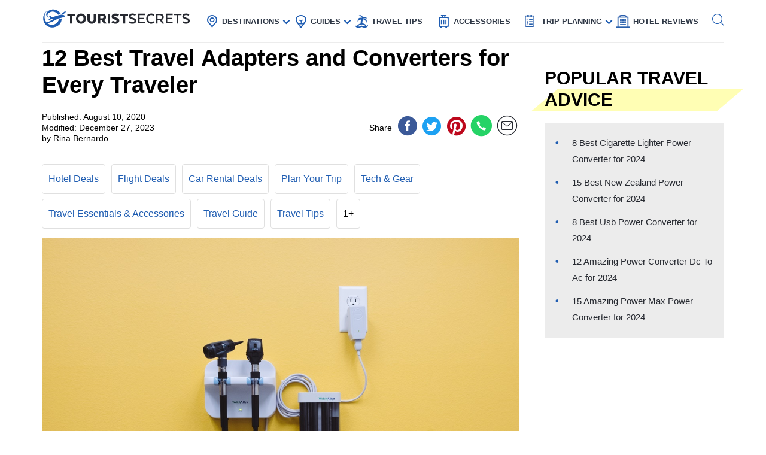

--- FILE ---
content_type: text/html; charset=UTF-8
request_url: https://www.touristsecrets.com/travel-accessories/best-travel-adapters-and-converters/
body_size: 26966
content:
<!DOCTYPE html>
<html lang="en-US" prefix="og: http://ogp.me/ns#">
<head>
  <meta name="p:domain_verify" content="5bdceac9032b097e1c4da905ccc8e3ec"/>
  
  <script>(function(w,d,s,l,i){w[l]=w[l]||[];w[l].push({'gtm.start':new Date().getTime(),event:'gtm.js'});var f=d.getElementsByTagName(s)[0],j=d.createElement(s),dl=l!='dataLayer'?'&l='+l:'';j.async=!0;j.src='https://www.googletagmanager.com/gtm.js?id='+i+dl;f.parentNode.insertBefore(j,f)})(window,document,'script','dataLayer','GTM-NR37QTR')</script>
  

  <meta charset="UTF-8">
  <meta name="viewport" content="width=device-width, initial-scale=1.0">
  <link rel="profile" href="https://gmpg.org/xfn/11">
  <meta http-equiv="X-UA-Compatible" content="ie=edge">
  <link rel="shortcut icon" href="https://www.touristsecrets.com/wp-content/themes/touristsecrets/favicon.png" type="image/x-icon">
  <link href="https://cdnjs.cloudflare.com/ajax/libs/OwlCarousel2/2.3.4/assets/owl.carousel.min.css" rel="stylesheet">

      <title>12 Best Travel Adapters and Converters for Every Traveler</title>
  
    <meta https-equiv="x-dns-prefetch-control" content="on">
  <link rel="preconnect" href="//ws-na.amazon-adsystem.com" crossorigin />
  <link rel="preconnect" href="//fls-na.amazon-adsystem.com" crossorigin />
  
  <link rel="preconnect" href="//www.google-analytics.com" crossorigin />
  <link rel="preconnect" href="//ct.pinterest.com" crossorigin />
  
  <link rel="preload" href="https://www.touristsecrets.com/wp-content/themes/touristsecrets/assets/fonts/ts.ttf" as="font" crossorigin/><link rel="preload" href="https://www.touristsecrets.com/wp-content/themes/touristsecrets/assets/css/single-styles.pure.min.css?ver=5.1.5" as="style"/><link rel="stylesheet" id="moove_gdpr_frontend-css" href="https://www.touristsecrets.com/wp-content/plugins/gdpr-cookie-compliance/dist/styles/gdpr-main.css?ver=4.7.4" type="text/css"<meta property="og:title" content="12 Best Travel Adapters and Converters for Every Traveler"/>
<meta property="og:description" content="   A travel adapter and converter come in handy if you&#039;re in need to power up your gadgets after a long flight journey from one place to anot"/>
<meta property="og:image" content="https://www.touristsecrets.com/wp-content/uploads/portal_files/touristsecrets_site_posts/2020-08/wesley-tingey-IrVCrF7wh0c-unsplash.jpg"/>
<meta name="twitter:card" content="summary">
<meta name="twitter:title" content="12 Best Travel Adapters and Converters for Every Traveler"/>
<meta name="twitter:description" content="   A travel adapter and converter come in handy if you&#039;re in need to power up your gadgets after a long flight journey from one place to anot"/>
<meta name="twitter:image" content="https://www.touristsecrets.com/wp-content/uploads/portal_files/touristsecrets_site_posts/2020-08/wesley-tingey-IrVCrF7wh0c-unsplash.jpg"/>
<meta name="author" content="Rina Bernardo"/>


<meta name="description" content="Stay connected and invest in the best travel adapter for your gadgets. Here are 12 adapters and converters you need for your next holiday or travel."/>
<link rel="canonical" href="https://www.touristsecrets.com/travel-accessories/best-travel-adapters-and-converters/" />
<meta property="og:locale" content="en_US" />
<meta property="og:type" content="article" />
<meta property="og:url" content="https://www.touristsecrets.com/travel-accessories/best-travel-adapters-and-converters/" />
<meta property="og:site_name" content="TouristSecrets" />
<meta property="article:publisher" content="https://www.facebook.com/Touristsecrets-2279377948775960/" />
<meta property="article:tag" content="Travel Accessories" />
<meta property="article:section" content="Travel Essentials &amp; Accessories" />
<meta property="article:published_time" content="2020-08-10T04:48:32+00:00" />
<meta property="article:modified_time" content="2023-12-27T06:46:41+00:00" />
<meta property="og:updated_time" content="2023-12-27T06:46:41+00:00" />
<meta name="twitter:card" content="summary" />
<meta name="twitter:site" content="@SecretsTourist" />
<meta name="twitter:creator" content="@SecretsTourist" />
<script type='application/ld+json' class='yoast-schema-graph yoast-schema-graph--main'>{"@context":"https://schema.org","@graph":[{"@type":"BreadcrumbList","@id":"https://www.touristsecrets.com/travel-accessories/best-travel-adapters-and-converters/#breadcrumb","itemListElement":[{"@type":"ListItem","position":1,"item":{"@type":"WebPage","@id":"https://www.touristsecrets.com/","url":"https://www.touristsecrets.com/","name":"TouristSecrets"}},{"@type":"ListItem","position":2,"item":{"@type":"WebPage","@id":"https://www.touristsecrets.com/travel-accessories/","url":"https://www.touristsecrets.com/travel-accessories/","name":"Travel Essentials &amp; Accessories"}},{"@type":"ListItem","position":3,"item":{"@type":"WebPage","@id":"https://www.touristsecrets.com/travel-accessories/best-travel-adapters-and-converters/","url":"https://www.touristsecrets.com/travel-accessories/best-travel-adapters-and-converters/","name":"12 Best Travel Adapters and Converters for Every Traveler"}}]}]}</script>


<link rel='dns-prefetch' href='//www.touristsecrets.com' />
<link rel='dns-prefetch' href='//scripts.mediavine.com' />
<link rel="alternate" type="application/rss+xml" title="TouristSecrets &raquo; Feed" href="https://www.touristsecrets.com/feed/" />
<link rel="alternate" type="application/rss+xml" title="TouristSecrets &raquo; Comments Feed" href="https://www.touristsecrets.com/comments/feed/" />
<link rel="alternate" type="application/rss+xml" title="TouristSecrets &raquo; 12 Best Travel Adapters and Converters for Every Traveler Comments Feed" href="https://www.touristsecrets.com/travel-accessories/best-travel-adapters-and-converters/feed/" />
<link rel='stylesheet' id='single-styles-css'  href='https://www.touristsecrets.com/wp-content/themes/touristsecrets/assets/css/single-styles.pure.min.css?ver=5.1.7' type='text/css' media='all' />
<link   rel='stylesheet' onload="this.media='all'" id='elasticpress-autosuggest' href='https://www.touristsecrets.com/wp-content/plugins/elasticpress/dist/css/autosuggest-styles.min.css?ver=3.5.4' type='text/css' media='print' />
<link rel='stylesheet' id='sitewide-styles-css'  href='https://www.touristsecrets.com/wp-content/themes/touristsecrets/assets/css/sitewide.css?ver=5.1.11' type='text/css' media='all' />
<script   type='text/javascript' async="async" data-noptimize="1" data-cfasync="false" defer src='https://scripts.mediavine.com/tags/tourist-secrets.js?ver=5.1.2'></script>
<script type='text/javascript'>
/* <![CDATA[ */
var post_grid_ajax = {"post_grid_ajaxurl":"https:\/\/www.touristsecrets.com\/wp-admin\/admin-ajax.php"};
/* ]]> */
</script>
<script type='text/javascript'>
/* <![CDATA[ */
var blog = {"ajaxurl":"https:\/\/www.touristsecrets.com\/wp-json\/custom\/v1\/loadmore","security":"61345d037e"};
var object_name = {"templateUrl":"https:\/\/www.touristsecrets.com\/wp-content\/themes\/touristsecrets"};
/* ]]> */
</script>
<script defer='defer' id='wpacu-combined-js-head-group-1' type='text/javascript' src='https://www.touristsecrets.com/wp-content/cache/asset-cleanup/js/head-9d6af767395170f72684a33523b273186958e7f0.js'></script><link rel='https://api.w.org/' href='https://www.touristsecrets.com/wp-json/' />


<script async type='text/javascript' src="https://pagead2.googlesyndication.com/pagead/js/adsbygoogle.js?client=ca-pub-5734292711266667" crossorigin="anonymous"></script>
<script type='text/javascript' async="async" data-noptimize="1" data-cfasync="false" src='https://scripts.mediavine.com/tags/tourist-secrets.js?ver=5.1.2'></script><style type="text/css">.aawp .aawp-tb__row--highlight{background-color:#256aaf;}.aawp .aawp-tb__row--highlight{color:#fff;}.aawp .aawp-tb__row--highlight a{color:#fff;}</style>

<script type="application/ld+json" class="saswp-schema-markup-output">
[{"@context":"https:\/\/schema.org","@type":"LandmarksOrHistoricalBuildings","@id":"https:\/\/www.touristsecrets.com\/travel-accessories\/best-travel-adapters-and-converters\/#LandmarksOrHistoricalBuildings","address":{"@type":"PostalAddress"},"image":[{"@type":"ImageObject","@id":"https:\/\/www.touristsecrets.com\/travel-accessories\/best-travel-adapters-and-converters\/#primaryimage","url":"https:\/\/www.touristsecrets.com\/wp-content\/uploads\/portal_files\/touristsecrets_site_posts\/2020-08\/wesley-tingey-IrVCrF7wh0c-unsplash-1280x720.jpg","width":"1280","height":"720"},{"@type":"ImageObject","url":"https:\/\/www.touristsecrets.com\/wp-content\/uploads\/portal_files\/touristsecrets_site_posts\/2020-08\/wesley-tingey-IrVCrF7wh0c-unsplash-640x480.jpg","width":"640","height":"480"},{"@type":"ImageObject","url":"https:\/\/www.touristsecrets.com\/wp-content\/uploads\/portal_files\/touristsecrets_site_posts\/2020-08\/wesley-tingey-IrVCrF7wh0c-unsplash-300x300.jpg","width":"300","height":"300"},{"@type":"ImageObject","url":"https:\/\/www.touristsecrets.com\/wp-content\/uploads\/portal_files\/styles\/700x600\/public\/touristsecrets_site_posts\/inline-images\/2020-08\/c388b6f83e259b7bf362612b1ef6c60b.jpg","width":"700","height":"600"},{"@type":"ImageObject","url":"https:\/\/www.touristsecrets.com\/wp-content\/uploads\/portal_files\/styles\/700x600\/public\/touristsecrets_site_posts\/inline-images\/2020-08\/463094fced332949fd9eaafbbd5eb458.jpg","width":"700","height":"600"},{"@type":"ImageObject","url":"https:\/\/www.touristsecrets.com\/wp-content\/uploads\/portal_files\/styles\/700x600\/public\/touristsecrets_site_posts\/inline-images\/2020-08\/59c59c61d65f469786ab6bff48a5643d.jpg","width":"700","height":"600"},{"@type":"ImageObject","url":"https:\/\/www.touristsecrets.com\/wp-content\/uploads\/portal_files\/styles\/700x600\/public\/touristsecrets_site_posts\/inline-images\/2020-08\/c3e5d904ba51cba66687cd69fbaf4df8.jpg","width":"700","height":"600"},{"@type":"ImageObject","url":"https:\/\/www.touristsecrets.com\/wp-content\/uploads\/portal_files\/styles\/700x600\/public\/touristsecrets_site_posts\/inline-images\/2020-08\/bb9f0ea4e0f2bd4f9260b4307f671a5d.jpg","width":"700","height":"600"},{"@type":"ImageObject","url":"https:\/\/www.touristsecrets.com\/wp-content\/uploads\/portal_files\/styles\/700x600\/public\/touristsecrets_site_posts\/inline-images\/2020-08\/d6fa624ee0503548e719e54c6fe3e1a4.jpg","width":"700","height":"600"},{"@type":"ImageObject","url":"https:\/\/www.touristsecrets.com\/wp-content\/uploads\/portal_files\/styles\/700x600\/public\/touristsecrets_site_posts\/inline-images\/2020-08\/e94d5e6afa498b4b5a80dbe44bf043cc.jpg","width":"700","height":"600"},{"@type":"ImageObject","url":"https:\/\/www.touristsecrets.com\/wp-content\/uploads\/portal_files\/styles\/700x600\/public\/touristsecrets_site_posts\/inline-images\/2020-08\/cabf01dda7e85bba194c788f207e9193.jpg","width":"700","height":"600"},{"@type":"ImageObject","url":"https:\/\/www.touristsecrets.com\/wp-content\/uploads\/portal_files\/styles\/700x600\/public\/touristsecrets_site_posts\/inline-images\/2020-08\/afd263e4306f47de6030e33a82c08305.jpg","width":"700","height":"600"},{"@type":"ImageObject","url":"https:\/\/www.touristsecrets.com\/wp-content\/uploads\/portal_files\/styles\/700x600\/public\/touristsecrets_site_posts\/inline-images\/2020-08\/f99ac9fc5da847298ef3ee0cb6edc740.jpg","width":"700","height":"600"},{"@type":"ImageObject","url":"https:\/\/www.touristsecrets.com\/wp-content\/uploads\/portal_files\/styles\/700x600\/public\/touristsecrets_site_posts\/inline-images\/2020-08\/b6230040906a1730f18b28d9e4cb1613.jpg","width":"700","height":"600"},{"@type":"ImageObject","url":"https:\/\/www.touristsecrets.com\/wp-content\/uploads\/portal_files\/styles\/700x600\/public\/touristsecrets_site_posts\/inline-images\/2020-08\/2ca43776f8be2b21c183ef4207be1764.jpg","width":"700","height":"600"},{"@type":"ImageObject","url":"https:\/\/www.touristsecrets.com\/wp-content\/uploads\/portal_files\/styles\/700x600\/public\/touristsecrets_site_posts\/inline-images\/2020-08\/4c9e3b157d86789b89f891dd90c97f8f.jpg","width":"700","height":"600"},{"@type":"ImageObject","url":"https:\/\/www.touristsecrets.com\/wp-content\/uploads\/portal_files\/styles\/700x600\/public\/touristsecrets_site_posts\/inline-images\/2020-08\/1be85d43442aa725e652f8cec3bef5d9.jpg","width":"700","height":"600"}]},

{"@context":"https:\/\/schema.org","@type":"TouristDestination","@id":"https:\/\/www.touristsecrets.com\/travel-accessories\/best-travel-adapters-and-converters\/#TouristDestination","address":{"@type":"PostalAddress"},"image":[{"@type":"ImageObject","@id":"https:\/\/www.touristsecrets.com\/travel-accessories\/best-travel-adapters-and-converters\/#primaryimage","url":"https:\/\/www.touristsecrets.com\/wp-content\/uploads\/portal_files\/touristsecrets_site_posts\/2020-08\/wesley-tingey-IrVCrF7wh0c-unsplash-1280x720.jpg","width":"1280","height":"720"},{"@type":"ImageObject","url":"https:\/\/www.touristsecrets.com\/wp-content\/uploads\/portal_files\/touristsecrets_site_posts\/2020-08\/wesley-tingey-IrVCrF7wh0c-unsplash-640x480.jpg","width":"640","height":"480"},{"@type":"ImageObject","url":"https:\/\/www.touristsecrets.com\/wp-content\/uploads\/portal_files\/touristsecrets_site_posts\/2020-08\/wesley-tingey-IrVCrF7wh0c-unsplash-300x300.jpg","width":"300","height":"300"},{"@type":"ImageObject","url":"https:\/\/www.touristsecrets.com\/wp-content\/uploads\/portal_files\/styles\/700x600\/public\/touristsecrets_site_posts\/inline-images\/2020-08\/c388b6f83e259b7bf362612b1ef6c60b.jpg","width":"700","height":"600"},{"@type":"ImageObject","url":"https:\/\/www.touristsecrets.com\/wp-content\/uploads\/portal_files\/styles\/700x600\/public\/touristsecrets_site_posts\/inline-images\/2020-08\/463094fced332949fd9eaafbbd5eb458.jpg","width":"700","height":"600"},{"@type":"ImageObject","url":"https:\/\/www.touristsecrets.com\/wp-content\/uploads\/portal_files\/styles\/700x600\/public\/touristsecrets_site_posts\/inline-images\/2020-08\/59c59c61d65f469786ab6bff48a5643d.jpg","width":"700","height":"600"},{"@type":"ImageObject","url":"https:\/\/www.touristsecrets.com\/wp-content\/uploads\/portal_files\/styles\/700x600\/public\/touristsecrets_site_posts\/inline-images\/2020-08\/c3e5d904ba51cba66687cd69fbaf4df8.jpg","width":"700","height":"600"},{"@type":"ImageObject","url":"https:\/\/www.touristsecrets.com\/wp-content\/uploads\/portal_files\/styles\/700x600\/public\/touristsecrets_site_posts\/inline-images\/2020-08\/bb9f0ea4e0f2bd4f9260b4307f671a5d.jpg","width":"700","height":"600"},{"@type":"ImageObject","url":"https:\/\/www.touristsecrets.com\/wp-content\/uploads\/portal_files\/styles\/700x600\/public\/touristsecrets_site_posts\/inline-images\/2020-08\/d6fa624ee0503548e719e54c6fe3e1a4.jpg","width":"700","height":"600"},{"@type":"ImageObject","url":"https:\/\/www.touristsecrets.com\/wp-content\/uploads\/portal_files\/styles\/700x600\/public\/touristsecrets_site_posts\/inline-images\/2020-08\/e94d5e6afa498b4b5a80dbe44bf043cc.jpg","width":"700","height":"600"},{"@type":"ImageObject","url":"https:\/\/www.touristsecrets.com\/wp-content\/uploads\/portal_files\/styles\/700x600\/public\/touristsecrets_site_posts\/inline-images\/2020-08\/cabf01dda7e85bba194c788f207e9193.jpg","width":"700","height":"600"},{"@type":"ImageObject","url":"https:\/\/www.touristsecrets.com\/wp-content\/uploads\/portal_files\/styles\/700x600\/public\/touristsecrets_site_posts\/inline-images\/2020-08\/afd263e4306f47de6030e33a82c08305.jpg","width":"700","height":"600"},{"@type":"ImageObject","url":"https:\/\/www.touristsecrets.com\/wp-content\/uploads\/portal_files\/styles\/700x600\/public\/touristsecrets_site_posts\/inline-images\/2020-08\/f99ac9fc5da847298ef3ee0cb6edc740.jpg","width":"700","height":"600"},{"@type":"ImageObject","url":"https:\/\/www.touristsecrets.com\/wp-content\/uploads\/portal_files\/styles\/700x600\/public\/touristsecrets_site_posts\/inline-images\/2020-08\/b6230040906a1730f18b28d9e4cb1613.jpg","width":"700","height":"600"},{"@type":"ImageObject","url":"https:\/\/www.touristsecrets.com\/wp-content\/uploads\/portal_files\/styles\/700x600\/public\/touristsecrets_site_posts\/inline-images\/2020-08\/2ca43776f8be2b21c183ef4207be1764.jpg","width":"700","height":"600"},{"@type":"ImageObject","url":"https:\/\/www.touristsecrets.com\/wp-content\/uploads\/portal_files\/styles\/700x600\/public\/touristsecrets_site_posts\/inline-images\/2020-08\/4c9e3b157d86789b89f891dd90c97f8f.jpg","width":"700","height":"600"},{"@type":"ImageObject","url":"https:\/\/www.touristsecrets.com\/wp-content\/uploads\/portal_files\/styles\/700x600\/public\/touristsecrets_site_posts\/inline-images\/2020-08\/1be85d43442aa725e652f8cec3bef5d9.jpg","width":"700","height":"600"}]},

{"@context":"https:\/\/schema.org","@type":"TouristAttraction","@id":"https:\/\/www.touristsecrets.com\/travel-accessories\/best-travel-adapters-and-converters\/#TouristAttraction","address":{"@type":"PostalAddress"},"image":[{"@type":"ImageObject","@id":"https:\/\/www.touristsecrets.com\/travel-accessories\/best-travel-adapters-and-converters\/#primaryimage","url":"https:\/\/www.touristsecrets.com\/wp-content\/uploads\/portal_files\/touristsecrets_site_posts\/2020-08\/wesley-tingey-IrVCrF7wh0c-unsplash-1280x720.jpg","width":"1280","height":"720"},{"@type":"ImageObject","url":"https:\/\/www.touristsecrets.com\/wp-content\/uploads\/portal_files\/touristsecrets_site_posts\/2020-08\/wesley-tingey-IrVCrF7wh0c-unsplash-640x480.jpg","width":"640","height":"480"},{"@type":"ImageObject","url":"https:\/\/www.touristsecrets.com\/wp-content\/uploads\/portal_files\/touristsecrets_site_posts\/2020-08\/wesley-tingey-IrVCrF7wh0c-unsplash-300x300.jpg","width":"300","height":"300"},{"@type":"ImageObject","url":"https:\/\/www.touristsecrets.com\/wp-content\/uploads\/portal_files\/styles\/700x600\/public\/touristsecrets_site_posts\/inline-images\/2020-08\/c388b6f83e259b7bf362612b1ef6c60b.jpg","width":"700","height":"600"},{"@type":"ImageObject","url":"https:\/\/www.touristsecrets.com\/wp-content\/uploads\/portal_files\/styles\/700x600\/public\/touristsecrets_site_posts\/inline-images\/2020-08\/463094fced332949fd9eaafbbd5eb458.jpg","width":"700","height":"600"},{"@type":"ImageObject","url":"https:\/\/www.touristsecrets.com\/wp-content\/uploads\/portal_files\/styles\/700x600\/public\/touristsecrets_site_posts\/inline-images\/2020-08\/59c59c61d65f469786ab6bff48a5643d.jpg","width":"700","height":"600"},{"@type":"ImageObject","url":"https:\/\/www.touristsecrets.com\/wp-content\/uploads\/portal_files\/styles\/700x600\/public\/touristsecrets_site_posts\/inline-images\/2020-08\/c3e5d904ba51cba66687cd69fbaf4df8.jpg","width":"700","height":"600"},{"@type":"ImageObject","url":"https:\/\/www.touristsecrets.com\/wp-content\/uploads\/portal_files\/styles\/700x600\/public\/touristsecrets_site_posts\/inline-images\/2020-08\/bb9f0ea4e0f2bd4f9260b4307f671a5d.jpg","width":"700","height":"600"},{"@type":"ImageObject","url":"https:\/\/www.touristsecrets.com\/wp-content\/uploads\/portal_files\/styles\/700x600\/public\/touristsecrets_site_posts\/inline-images\/2020-08\/d6fa624ee0503548e719e54c6fe3e1a4.jpg","width":"700","height":"600"},{"@type":"ImageObject","url":"https:\/\/www.touristsecrets.com\/wp-content\/uploads\/portal_files\/styles\/700x600\/public\/touristsecrets_site_posts\/inline-images\/2020-08\/e94d5e6afa498b4b5a80dbe44bf043cc.jpg","width":"700","height":"600"},{"@type":"ImageObject","url":"https:\/\/www.touristsecrets.com\/wp-content\/uploads\/portal_files\/styles\/700x600\/public\/touristsecrets_site_posts\/inline-images\/2020-08\/cabf01dda7e85bba194c788f207e9193.jpg","width":"700","height":"600"},{"@type":"ImageObject","url":"https:\/\/www.touristsecrets.com\/wp-content\/uploads\/portal_files\/styles\/700x600\/public\/touristsecrets_site_posts\/inline-images\/2020-08\/afd263e4306f47de6030e33a82c08305.jpg","width":"700","height":"600"},{"@type":"ImageObject","url":"https:\/\/www.touristsecrets.com\/wp-content\/uploads\/portal_files\/styles\/700x600\/public\/touristsecrets_site_posts\/inline-images\/2020-08\/f99ac9fc5da847298ef3ee0cb6edc740.jpg","width":"700","height":"600"},{"@type":"ImageObject","url":"https:\/\/www.touristsecrets.com\/wp-content\/uploads\/portal_files\/styles\/700x600\/public\/touristsecrets_site_posts\/inline-images\/2020-08\/b6230040906a1730f18b28d9e4cb1613.jpg","width":"700","height":"600"},{"@type":"ImageObject","url":"https:\/\/www.touristsecrets.com\/wp-content\/uploads\/portal_files\/styles\/700x600\/public\/touristsecrets_site_posts\/inline-images\/2020-08\/2ca43776f8be2b21c183ef4207be1764.jpg","width":"700","height":"600"},{"@type":"ImageObject","url":"https:\/\/www.touristsecrets.com\/wp-content\/uploads\/portal_files\/styles\/700x600\/public\/touristsecrets_site_posts\/inline-images\/2020-08\/4c9e3b157d86789b89f891dd90c97f8f.jpg","width":"700","height":"600"},{"@type":"ImageObject","url":"https:\/\/www.touristsecrets.com\/wp-content\/uploads\/portal_files\/styles\/700x600\/public\/touristsecrets_site_posts\/inline-images\/2020-08\/1be85d43442aa725e652f8cec3bef5d9.jpg","width":"700","height":"600"}]},

{"@context":"https:\/\/schema.org","@type":"BlogPosting","@id":"https:\/\/www.touristsecrets.com\/travel-accessories\/best-travel-adapters-and-converters\/#blogposting","mainEntityOfPage":"https:\/\/www.touristsecrets.com\/travel-accessories\/best-travel-adapters-and-converters\/","headline":"12 Best Travel Adapters and Converters for Every Traveler","description":"A travel adapter and converter come in handy if you're in need to power up your gadgets after a long","articleBody":"A travel adapter and converter come in handy if you're in need to power up your gadgets after a long flight journey from one place to another. While many travelers would have rely on the hotel for a multi-adaptable socket, but what if things just don't go accordingly? Hence, it's always better to be safe to come in prepared for the worst. So, you're in search of a travel adapter that's the best bang for the bucks, you're come to the right place. Here's our carefully curated travel adapters that are compact, convenient, and absolutely budget-friendly.\r\n\r\n\r\n\r\n\r\n\r\n\r\nWhy You Need an Adapter?\r\nA travel adapter allows a device from one country to be plugged into the power outlet hassle-free. It lets you plug your chargers into walls with a different socket without compromising the power voltage and so on. So, let's say your devices made in Europe will not be able to charge with an American power outlet and vise versa. However, take note that a travel adapter doesn\u2019t convert electricity or voltage. If you need to convert the power voltage to use a device, you will require a power converter instead.\r\n\r\n\r\n\r\n\r\n\r\n\r\nPhoto by Claudio Schwarz on Unsplash\r\n\r\n\r\n\r\n\r\n\r\n\r\nWhy Do You Need a Converter?\r\nConverters change the voltage from one level to another for it to work safely. If you are traveling from Singapore to the U.S., your Singapore manufactured steam iron will need a converter to step down the power voltage. For example, the standard voltage in the U.S. is only at 120V but in Singapore is around 220V\/240V, so you need a converter to reduce the voltage to comply with the requirements. Power converters should only be used with appliances like steam irons, hairdryers, and fans. If the appliance is electronic, a converter is not mandatory.\r\n\r\n\r\n\r\n\r\n\r\n\r\nTypes of Adapters Around the World\r\nThere are about 15 different types of adapters worldwide, all with different prong shapes.&nbsp;\r\nEurope\r\nIn Europe, the most common type of adapter used are Type C and F. The Type C plug, also known as the Europlug, is a two-wire plug that has two round pins. On the other hand, the Type F plug, also known as the Schuko Plug, is similar to the Type E plug, but it has two earth clips on the sides.\r\nTake note however that the Type C plug isn\u2019t used in European countries like the UK, Ireland, Cyprus, and Malta. The Type G plug is exclusively used in the UK and Ireland, a three-pin rectangular blade with a protective fuse. In Italy, the more common type of plug is the Type L, a plug that has two round pins and a round grounding pin arranged in a line.&nbsp;\r\nAsia\r\nLike Europe, the Type C plug is commonly used in Asia. In countries like Japan, South Korea, and Thailand, the Type A plug is also used, an ungrounded plug with two parallel pins that are flattened.\r\nAfrica\r\nThere are different types of adapters used in Africa, depending on your destination. In South Africa, the commonly used plug is the Type M plug, with three round prongs that form a triangle. Like the UK, plugs found in Botswana, Kenya, and Malawi are the Type G plugs, although Type M plugs can also be found in Botswana and Malawi.&nbsp;\r\nNorth America\r\nCountries in North America like the US, Canada, and Mexico commonly use Type A and Type B plugs. Type B plugs have two flat pins that are parallel and a round grounding pin. The grounding pin is typically longer than the flat pins so that it is grounded before the power is connected.\r\nSouth America\r\nThere are almost six types of adapters you can find in South America, but the most common one is the Type C plug. In Brazil, aside from the Type C plug, you can also find Type N plugs. A Type N plug has two round pins with a grounding pin. In Peru, you can find Type F plugs along with the Type C plug.\r\nSouth Pacific\r\nThe Type I plug is mostly used for areas in the South Pacific like Australia and New Zealand. It has two flat pins forming a V-shape and a grounding pin. There is also a Type I version which only has two flat pins.\r\nFor a complete list of countries and the common adapters and plugs used, check the list made by World Standards.\r\n\r\n\r\n\r\n\r\n\r\n\r\nPhoto by congerdesign on Pixabay\r\n\r\n\r\n\r\n\r\n\r\n\r\nWhat to Look For in a Travel Adapter and Converter\r\nDestination\r\nBefore buying a travel adapter or power converter, make sure to check what plugs and sockets are available in the country or city you\u2019ll be visiting. You can also confirm with your hotel what kinds of plugs are available so you can look for a power adapter or converter that is compatible with it.\r\nPrice\r\nA power adapter and converter may be considered an investment, but if you\u2019re traveling overseas for a short period of time, there\u2019s no need to splurge on an expensive adapter. There are plenty of budget adapters and converters that are of good quality. On the other hand, if you find yourself traveling most of the time, consider buying an adapter or converter that is more long-lasting (and pricier than most).\r\nTake note that when buying an adapter, refrain from buying it at airports since items are generally more expensive there.\r\n\r\n\r\n\r\n\r\n\r\n\r\nBest Travel Adapter and Converter in 2020\r\n\r\n\r\n\r\n\r\n\r\n\r\n1. Epicka Universal Travel Adapter\r\n\r\n\r\n\r\n\r\n\r\n\r\nPhoto by Amazon\r\nRead More Reviews&nbsp;\r\n\r\n\r\n\r\n\r\n\r\n\r\nThe Epicka Universal Travel Adapter is one of the more popular choices of travel adapters. Not only is it compatible with sockets from 150 countries, but it also has four USB ports and a USB Type C port. It also includes an AC socket and can charge up to six devices. To use it, simply move the sliders on the side of the adapter to match the plug you need, although the sliders tend to stick. The Epicka Universal Adapter is also portable and easy to store in your luggage. If you are looking for a straightforward and compact adapter, the Epicka is the best travel adapter for you.&nbsp;\r\nPros: Compatible with most USB devices\r\nCons: Does not convert voltage\r\n\r\n\r\n\r\n\r\n\r\n\r\n2. Bestek Universal Travel Adapter and Voltage Converter\r\n\r\n\r\n\r\n\r\n\r\n\r\nPhoto by Amazon\r\nRead More Reviews&nbsp;\r\n\r\n\r\n\r\n\r\n\r\n\r\nIf you want a travel adapter and a power converter, the Bestek Universal Travel Adapter and Voltage Converter should be your best bet. It can simultaneously charge up to 7 devices, but it shouldn\u2019t be used with hairdryers, coffee machines, and other high-power appliances. The Bestek adapter and converter come with 4 USB charging ports, 3 AC sockets, and a combined 6A output. It is also one of the more travel-friendly adapters, with its five-foot power cable and compact design. On top of that, it comes with a 24-month warranty to guarantee its quality.&nbsp;\r\nPros: Can charge up to seven devices\r\nCons: Not built to handle personal care appliance\r\n\r\n\r\n\r\n\r\n\r\n\r\n3. Syncwire USB Wall Charger\r\n\r\n\r\n\r\n\r\n\r\n\r\nPhoto by Amazon\r\nRead More Reviews&nbsp;\r\n\r\n\r\n\r\n\r\n\r\n\r\nThe Syncwire USB Wall Charger can charge up to four devices and is made with a sturdy polycarbonate shell. Although it doesn\u2019t support Samsung\u2019s fast charging feature, its Smart IC technology automatically detects and delivers the most ideal charge for the devices. The Syncwire USB charger comes with a built-in US (Type A) charger and detachable UK (Type G) and EU (Type C) adapters perfect for your travels. At around 20 USD, it is an affordable travel adapter. If you are looking for an effective and moderately-priced adapter, the Syncwire USB Wall Charger should be part of your travel essentials.\r\nPros: Good value, compact design\r\nCons: Not compatible with Samsung\u2019s Fast Charging feature\r\n\r\n\r\n\r\n\r\n\r\n\r\n4. Foval Power Step-Down Travel Converter \/ Adapter Combo\r\n\r\n\r\n\r\n\r\n\r\n\r\nPhoto by Amazon\r\nRead More Reviews&nbsp;\r\n\r\n\r\n\r\n\r\n\r\n\r\nThe Foval Power converter\/adapter combo is a two-in-one adapter and converter that can charge smartphones and power devices like laptops. It comes with two US (Type A) plugs and four USB ports, letting you charge up to six devices with ease. The Foval adapter and converter combo\u2019s built-in fuse system offers adequate protection so you don\u2019t have to worry about your gadgets overheating. This handy device comes with four adapters (for EU, UK, US, and AU) and an EU power cable and weighs just one pound. While it is more on the expensive side at 35 USD, its function as both a travel adapter and a power converter makes it worth its price tag.\r\nPros: All-in-one adapter and converter\r\nCons: Slightly expensive\r\n\r\n\r\n\r\n\r\n\r\n\r\n5. Flight 001 5-In-1 Adapter\r\n\r\n\r\n\r\n\r\n\r\n\r\nPhoto by Amazon\r\nRead More Reviews&nbsp;\r\n\r\n\r\n\r\n\r\n\r\n\r\nThe Flight 001 5-in-1 Adapter is easy to use and compact, making it the best travel adapter for travelers who want a simple yet powerful charger. It breaks apart into four pieces made up of four adapters and a block with 2 USB ports and fits into sockets in over 150 countries. The adapter also comes with a color-coded map so it\u2019s easier for you to find out which block you need. On top of its ease of use, the Flight 001 travel adapter is lightweight so you can easily pop it in your luggage. It doesn\u2019t come with a carrying case, so be careful not to lose any of the blocks.\r\nPros: Compact, lightweight\r\nCons: Expensive\r\n\r\n\r\n\r\n\r\n\r\n\r\n6. Ceptics World Travel Adapter Set\r\n\r\n\r\n\r\n\r\n\r\n\r\nPhoto by Amazon\r\nRead More Reviews&nbsp;\r\n\r\n\r\n\r\n\r\n\r\n\r\nIf you are traveling to India or Brazil where there are unusual sockets, the Ceptics Adapter Set is the best travel adapter for you. The Ceptics World Travel Adapter Set comes with 12 different adapters with built-in surge protection to avoid voltage surges and spikes. It also provides a direct connection to the wall outlet from your device to prevent short circuits. The downside to the Ceptics travel adapter kit is that it doesn\u2019t come with a travel bag and having 12 adapters can be bulky.\r\nPros: Affordable\r\nCons: Doesn\u2019t come with a bag\r\n\r\n\r\n\r\n\r\n\r\n\r\n7. Bonazza All-in-One World Travel Plug\r\n\r\n\r\n\r\n\r\n\r\n\r\nPhoto by Amazon\r\nRead More Reviews&nbsp;\r\n\r\n\r\n\r\n\r\n\r\n\r\nThe Bonazza All-in-One travel plug is a convenient adapter-converter combo for high-powered devices. Aside from tablets and laptops, it can also power hairdryers and steam irons. It comes with a helpful LED power indicator that lets you know if the adapter is working or not. The power converter and travel adapter combo also have a built-in surge protection system to ensure the safety of your gadgets. It also comes in a minimalist design and is one of the most portable and efficient converters you can carry with you. If you are looking for an all-in-one adapter and converter, it\u2019s best that you choose the Bonazza All-in-One Travel Plug.\r\nPros: Can convert voltage\r\nCons: May have difficulty fitting in some outlets\r\n\r\n\r\n\r\n\r\n\r\n\r\n8. Pac2Go Universal Travel Adapter\r\n\r\n\r\n\r\n\r\n\r\n\r\nPhoto by Amazon\r\nRead More Reviews&nbsp;\r\n\r\n\r\n\r\n\r\n\r\n\r\nThe Pac2Go Universal Travel Adapter features compact integrated pl ugs, a universal AC socket, and four USB ports. The plugs (US, EU, AU, and the UK) eliminate the need for carrying multiple adapters and can simultaneously charge up to five devices. While it is safe for phones and laptops, the universal adapter is also ideal for curling irons, flat irons, and dual voltage appliances with less than 1,600 watts. It also has a black rubberized surface that prevents short circuits and external shocks. This is also the best travel adapter for organized travelers since it comes with a handy nylon travel case for easy storing. At 20 USD, the Pac2Go universal adapter is one of the affordable yet high-quality adapters in the market.\r\nPros: Has fast-charging USB ports\r\nCons: May not fit wall plugs in Australia and New Zealand\r\n\r\n\r\n\r\n\r\n\r\n\r\n9. Conair Travel Smart All-In-One Adapter\r\n\r\n\r\n\r\n\r\n\r\n\r\nPhoto by Amazon\r\nRead More Reviews&nbsp;\r\n\r\n\r\n\r\n\r\n\r\n\r\nThe Conair Travel Smart All-In-One Adapter is perfect for families and groups traveling together. This universal adapter has three outlets and one USB port and can charge up to four devices simultaneously. Its outlets work in most parts of Asia, Europe, North and South America, as well as Australia and New Zealand. The Conair All-in-One Adapter also comes with built-in surge protection so rest assured that your phones, tablets, and other gadgets are safe. It also comes with a power light to indicate if the adapter is working and a convenient travel pouch. Although it lies on the bulkier side, it can also power dual-voltage appliances.\r\nPros: Compatible with appliances with dual voltage\r\nCons: Bulky\r\n\r\n\r\n\r\n\r\n\r\n\r\n10. OREI MATE M8+ Travel Companion Plug Adapter\r\n\r\n\r\n\r\n\r\n\r\n\r\nPhoto by Amazon\r\nRead More Reviews&nbsp;\r\n\r\n\r\n\r\n\r\n\r\n\r\nFor a safer operation of travel adapters, the OREI MATE M8+ is the best travel adapter. You can use this adapter in more than 150 countries. Its slide-out power plugs make it easier to use and you are guaranteed that you won\u2019t lose any pieces. The plug adapter also features a safety release button and built-in fuse so you can safely charge your devices. Take note however that the OREI MATE power adapter does not convert or reduce voltage. This also isn\u2019t designed to be used with hairdryers, irons, and other high-watt devices.\r\nPros: Has a built-in fuse and safety release button\r\nCons: Does not convert voltage\r\n\r\n\r\n\r\n\r\n\r\n\r\n11. ElecLead 2000W World Travel Adapter and Converter\r\n\r\n\r\n\r\n\r\n\r\n\r\nPhoto by Amazon\r\nRead More Reviews&nbsp;\r\n\r\n\r\n\r\n\r\n\r\n\r\nThe ElecLead 2000W World Travel Adapter and Converter is a simple yet high-powered adapter-converter combo. It features universal adapters for the US, UK, EU, and Australia and fits outlets in more than 150 countries. While it doesn\u2019t have USB ports, it can power heavy-duty appliances like hairdryers and electric kettles. It is light and compact, unlike most converters, and comes with an adapter-to-converter switch for easy operation. Compact and straightforward, the Eleclead 2000W is the best travel adapter and converter combo for travelers who would like to use heavy-duty devices.\r\nPros: Compact and light\r\nCons: No USB ports\r\n\r\n\r\n\r\n\r\n\r\n\r\n12. HYTED Travel Converter\r\n\r\n\r\n\r\n\r\n\r\n\r\nPhoto by Amazon\r\nRead More Reviews&nbsp;\r\n\r\n\r\n\r\n\r\n\r\n\r\nAt just 0.29 lbs., the HYTED Travel Converter is one of the most lightweight converters on the market. This adapter-converter combo is portable and easy to use. As an adapter, charge your smartphones, tablets, and laptops. As a converter, you may use hair dryers, steam irons, electric kettles, and more. Although it doesn\u2019t work on low-voltage appliances, it can handle most personal care appliances. The HYTED Travel Converter comes with a travel pouch for easy storage, perfect for your travel bag must-haves.&nbsp;\r\nPros: Lightweight, can handle personal care appliances\r\nCons: Doesn\u2019t work with appliances with low wattage\r\n\r\n\r\n\r\n\r\n\r\n\r\nConclusion\r\nWhen traveling, it is important to keep in touch and have your gadgets powered. Always remember to research your destination and find out what plugs and sockets they use so you don\u2019t risk buying the wrong adapter or converter. The last thing you want during your travel is to buy an adapter or converter that doesn\u2019t match the socket of your hotel or accommodation. Using certain appliances and having your smartphones charged should be the least of your worries with the best travel adapter and converter.","keywords":"Travel Accessories, ","name":"12 Best Travel Adapters and Converters for Every Traveler","url":"https:\/\/www.touristsecrets.com\/travel-accessories\/best-travel-adapters-and-converters\/","datePublished":"2020-08-10T12:48:32Z","dateModified":"2023-12-27T14:46:41Z","author":{"@type":"Person","name":"Rina Bernardo","description":"Rina is a writer by profession, traveler and hiker by choice, and a couch potato at heart. She hopes to see the world, one mountain or city at a time. If she&#039;s not exploring the great outdoors, she&#039;s at home catching up on her favorite series, or dreaming about her next travel.","image":{"@type":"ImageObject","url":"https:\/\/www.touristsecrets.com\/wp-content\/uploads\/2020\/07\/picturemessage_gaeatf2v.mlz_-1.png","height":96,"width":96}},"publisher":{"@type":"Organization","name":"TouristSecrets","logo":{"@type":"ImageObject","url":"https:\/\/www.touristsecrets.com\/wp-content\/uploads\/2019\/05\/ts-logo.png","width":"796","height":"87"}},"image":[{"@type":"ImageObject","@id":"https:\/\/www.touristsecrets.com\/travel-accessories\/best-travel-adapters-and-converters\/#primaryimage","url":"https:\/\/www.touristsecrets.com\/wp-content\/uploads\/portal_files\/touristsecrets_site_posts\/2020-08\/wesley-tingey-IrVCrF7wh0c-unsplash-1280x720.jpg","width":"1280","height":"720"},{"@type":"ImageObject","url":"https:\/\/www.touristsecrets.com\/wp-content\/uploads\/portal_files\/touristsecrets_site_posts\/2020-08\/wesley-tingey-IrVCrF7wh0c-unsplash-640x480.jpg","width":"640","height":"480"},{"@type":"ImageObject","url":"https:\/\/www.touristsecrets.com\/wp-content\/uploads\/portal_files\/touristsecrets_site_posts\/2020-08\/wesley-tingey-IrVCrF7wh0c-unsplash-300x300.jpg","width":"300","height":"300"},{"@type":"ImageObject","url":"https:\/\/www.touristsecrets.com\/wp-content\/uploads\/portal_files\/styles\/700x600\/public\/touristsecrets_site_posts\/inline-images\/2020-08\/c388b6f83e259b7bf362612b1ef6c60b.jpg","width":"700","height":"600"},{"@type":"ImageObject","url":"https:\/\/www.touristsecrets.com\/wp-content\/uploads\/portal_files\/styles\/700x600\/public\/touristsecrets_site_posts\/inline-images\/2020-08\/463094fced332949fd9eaafbbd5eb458.jpg","width":"700","height":"600"},{"@type":"ImageObject","url":"https:\/\/www.touristsecrets.com\/wp-content\/uploads\/portal_files\/styles\/700x600\/public\/touristsecrets_site_posts\/inline-images\/2020-08\/59c59c61d65f469786ab6bff48a5643d.jpg","width":"700","height":"600"},{"@type":"ImageObject","url":"https:\/\/www.touristsecrets.com\/wp-content\/uploads\/portal_files\/styles\/700x600\/public\/touristsecrets_site_posts\/inline-images\/2020-08\/c3e5d904ba51cba66687cd69fbaf4df8.jpg","width":"700","height":"600"},{"@type":"ImageObject","url":"https:\/\/www.touristsecrets.com\/wp-content\/uploads\/portal_files\/styles\/700x600\/public\/touristsecrets_site_posts\/inline-images\/2020-08\/bb9f0ea4e0f2bd4f9260b4307f671a5d.jpg","width":"700","height":"600"},{"@type":"ImageObject","url":"https:\/\/www.touristsecrets.com\/wp-content\/uploads\/portal_files\/styles\/700x600\/public\/touristsecrets_site_posts\/inline-images\/2020-08\/d6fa624ee0503548e719e54c6fe3e1a4.jpg","width":"700","height":"600"},{"@type":"ImageObject","url":"https:\/\/www.touristsecrets.com\/wp-content\/uploads\/portal_files\/styles\/700x600\/public\/touristsecrets_site_posts\/inline-images\/2020-08\/e94d5e6afa498b4b5a80dbe44bf043cc.jpg","width":"700","height":"600"},{"@type":"ImageObject","url":"https:\/\/www.touristsecrets.com\/wp-content\/uploads\/portal_files\/styles\/700x600\/public\/touristsecrets_site_posts\/inline-images\/2020-08\/cabf01dda7e85bba194c788f207e9193.jpg","width":"700","height":"600"},{"@type":"ImageObject","url":"https:\/\/www.touristsecrets.com\/wp-content\/uploads\/portal_files\/styles\/700x600\/public\/touristsecrets_site_posts\/inline-images\/2020-08\/afd263e4306f47de6030e33a82c08305.jpg","width":"700","height":"600"},{"@type":"ImageObject","url":"https:\/\/www.touristsecrets.com\/wp-content\/uploads\/portal_files\/styles\/700x600\/public\/touristsecrets_site_posts\/inline-images\/2020-08\/f99ac9fc5da847298ef3ee0cb6edc740.jpg","width":"700","height":"600"},{"@type":"ImageObject","url":"https:\/\/www.touristsecrets.com\/wp-content\/uploads\/portal_files\/styles\/700x600\/public\/touristsecrets_site_posts\/inline-images\/2020-08\/b6230040906a1730f18b28d9e4cb1613.jpg","width":"700","height":"600"},{"@type":"ImageObject","url":"https:\/\/www.touristsecrets.com\/wp-content\/uploads\/portal_files\/styles\/700x600\/public\/touristsecrets_site_posts\/inline-images\/2020-08\/2ca43776f8be2b21c183ef4207be1764.jpg","width":"700","height":"600"},{"@type":"ImageObject","url":"https:\/\/www.touristsecrets.com\/wp-content\/uploads\/portal_files\/styles\/700x600\/public\/touristsecrets_site_posts\/inline-images\/2020-08\/4c9e3b157d86789b89f891dd90c97f8f.jpg","width":"700","height":"600"},{"@type":"ImageObject","url":"https:\/\/www.touristsecrets.com\/wp-content\/uploads\/portal_files\/styles\/700x600\/public\/touristsecrets_site_posts\/inline-images\/2020-08\/1be85d43442aa725e652f8cec3bef5d9.jpg","width":"700","height":"600"}]},

{"@context":"https:\/\/schema.org","@type":"Article","@id":"https:\/\/www.touristsecrets.com\/travel-accessories\/best-travel-adapters-and-converters\/#article","url":"https:\/\/www.touristsecrets.com\/travel-accessories\/best-travel-adapters-and-converters\/","mainEntityOfPage":"https:\/\/www.touristsecrets.com\/travel-accessories\/best-travel-adapters-and-converters\/","headline":"12 Best Travel Adapters and Converters for Every Traveler","description":"A travel adapter and converter come in handy if you're in need to power up your gadgets after a long","articleBody":"A travel adapter and converter come in handy if you're in need to power up your gadgets after a long flight journey from one place to another. While many travelers would have rely on the hotel for a multi-adaptable socket, but what if things just don't go accordingly? Hence, it's always better to be safe to come in prepared for the worst. So, you're in search of a travel adapter that's the best bang for the bucks, you're come to the right place. Here's our carefully curated travel adapters that are compact, convenient, and absolutely budget-friendly.\r\n\r\n\r\n\r\n\r\n\r\n\r\nWhy You Need an Adapter?\r\nA travel adapter allows a device from one country to be plugged into the power outlet hassle-free. It lets you plug your chargers into walls with a different socket without compromising the power voltage and so on. So, let's say your devices made in Europe will not be able to charge with an American power outlet and vise versa. However, take note that a travel adapter doesn\u2019t convert electricity or voltage. If you need to convert the power voltage to use a device, you will require a power converter instead.\r\n\r\n\r\n\r\n\r\n\r\n\r\nPhoto by Claudio Schwarz on Unsplash\r\n\r\n\r\n\r\n\r\n\r\n\r\nWhy Do You Need a Converter?\r\nConverters change the voltage from one level to another for it to work safely. If you are traveling from Singapore to the U.S., your Singapore manufactured steam iron will need a converter to step down the power voltage. For example, the standard voltage in the U.S. is only at 120V but in Singapore is around 220V\/240V, so you need a converter to reduce the voltage to comply with the requirements. Power converters should only be used with appliances like steam irons, hairdryers, and fans. If the appliance is electronic, a converter is not mandatory.\r\n\r\n\r\n\r\n\r\n\r\n\r\nTypes of Adapters Around the World\r\nThere are about 15 different types of adapters worldwide, all with different prong shapes.&nbsp;\r\nEurope\r\nIn Europe, the most common type of adapter used are Type C and F. The Type C plug, also known as the Europlug, is a two-wire plug that has two round pins. On the other hand, the Type F plug, also known as the Schuko Plug, is similar to the Type E plug, but it has two earth clips on the sides.\r\nTake note however that the Type C plug isn\u2019t used in European countries like the UK, Ireland, Cyprus, and Malta. The Type G plug is exclusively used in the UK and Ireland, a three-pin rectangular blade with a protective fuse. In Italy, the more common type of plug is the Type L, a plug that has two round pins and a round grounding pin arranged in a line.&nbsp;\r\nAsia\r\nLike Europe, the Type C plug is commonly used in Asia. In countries like Japan, South Korea, and Thailand, the Type A plug is also used, an ungrounded plug with two parallel pins that are flattened.\r\nAfrica\r\nThere are different types of adapters used in Africa, depending on your destination. In South Africa, the commonly used plug is the Type M plug, with three round prongs that form a triangle. Like the UK, plugs found in Botswana, Kenya, and Malawi are the Type G plugs, although Type M plugs can also be found in Botswana and Malawi.&nbsp;\r\nNorth America\r\nCountries in North America like the US, Canada, and Mexico commonly use Type A and Type B plugs. Type B plugs have two flat pins that are parallel and a round grounding pin. The grounding pin is typically longer than the flat pins so that it is grounded before the power is connected.\r\nSouth America\r\nThere are almost six types of adapters you can find in South America, but the most common one is the Type C plug. In Brazil, aside from the Type C plug, you can also find Type N plugs. A Type N plug has two round pins with a grounding pin. In Peru, you can find Type F plugs along with the Type C plug.\r\nSouth Pacific\r\nThe Type I plug is mostly used for areas in the South Pacific like Australia and New Zealand. It has two flat pins forming a V-shape and a grounding pin. There is also a Type I version which only has two flat pins.\r\nFor a complete list of countries and the common adapters and plugs used, check the list made by World Standards.\r\n\r\n\r\n\r\n\r\n\r\n\r\nPhoto by congerdesign on Pixabay\r\n\r\n\r\n\r\n\r\n\r\n\r\nWhat to Look For in a Travel Adapter and Converter\r\nDestination\r\nBefore buying a travel adapter or power converter, make sure to check what plugs and sockets are available in the country or city you\u2019ll be visiting. You can also confirm with your hotel what kinds of plugs are available so you can look for a power adapter or converter that is compatible with it.\r\nPrice\r\nA power adapter and converter may be considered an investment, but if you\u2019re traveling overseas for a short period of time, there\u2019s no need to splurge on an expensive adapter. There are plenty of budget adapters and converters that are of good quality. On the other hand, if you find yourself traveling most of the time, consider buying an adapter or converter that is more long-lasting (and pricier than most).\r\nTake note that when buying an adapter, refrain from buying it at airports since items are generally more expensive there.\r\n\r\n\r\n\r\n\r\n\r\n\r\nBest Travel Adapter and Converter in 2020\r\n\r\n\r\n\r\n\r\n\r\n\r\n1. Epicka Universal Travel Adapter\r\n\r\n\r\n\r\n\r\n\r\n\r\nPhoto by Amazon\r\nRead More Reviews&nbsp;\r\n\r\n\r\n\r\n\r\n\r\n\r\nThe Epicka Universal Travel Adapter is one of the more popular choices of travel adapters. Not only is it compatible with sockets from 150 countries, but it also has four USB ports and a USB Type C port. It also includes an AC socket and can charge up to six devices. To use it, simply move the sliders on the side of the adapter to match the plug you need, although the sliders tend to stick. The Epicka Universal Adapter is also portable and easy to store in your luggage. If you are looking for a straightforward and compact adapter, the Epicka is the best travel adapter for you.&nbsp;\r\nPros: Compatible with most USB devices\r\nCons: Does not convert voltage\r\n\r\n\r\n\r\n\r\n\r\n\r\n2. Bestek Universal Travel Adapter and Voltage Converter\r\n\r\n\r\n\r\n\r\n\r\n\r\nPhoto by Amazon\r\nRead More Reviews&nbsp;\r\n\r\n\r\n\r\n\r\n\r\n\r\nIf you want a travel adapter and a power converter, the Bestek Universal Travel Adapter and Voltage Converter should be your best bet. It can simultaneously charge up to 7 devices, but it shouldn\u2019t be used with hairdryers, coffee machines, and other high-power appliances. The Bestek adapter and converter come with 4 USB charging ports, 3 AC sockets, and a combined 6A output. It is also one of the more travel-friendly adapters, with its five-foot power cable and compact design. On top of that, it comes with a 24-month warranty to guarantee its quality.&nbsp;\r\nPros: Can charge up to seven devices\r\nCons: Not built to handle personal care appliance\r\n\r\n\r\n\r\n\r\n\r\n\r\n3. Syncwire USB Wall Charger\r\n\r\n\r\n\r\n\r\n\r\n\r\nPhoto by Amazon\r\nRead More Reviews&nbsp;\r\n\r\n\r\n\r\n\r\n\r\n\r\nThe Syncwire USB Wall Charger can charge up to four devices and is made with a sturdy polycarbonate shell. Although it doesn\u2019t support Samsung\u2019s fast charging feature, its Smart IC technology automatically detects and delivers the most ideal charge for the devices. The Syncwire USB charger comes with a built-in US (Type A) charger and detachable UK (Type G) and EU (Type C) adapters perfect for your travels. At around 20 USD, it is an affordable travel adapter. If you are looking for an effective and moderately-priced adapter, the Syncwire USB Wall Charger should be part of your travel essentials.\r\nPros: Good value, compact design\r\nCons: Not compatible with Samsung\u2019s Fast Charging feature\r\n\r\n\r\n\r\n\r\n\r\n\r\n4. Foval Power Step-Down Travel Converter \/ Adapter Combo\r\n\r\n\r\n\r\n\r\n\r\n\r\nPhoto by Amazon\r\nRead More Reviews&nbsp;\r\n\r\n\r\n\r\n\r\n\r\n\r\nThe Foval Power converter\/adapter combo is a two-in-one adapter and converter that can charge smartphones and power devices like laptops. It comes with two US (Type A) plugs and four USB ports, letting you charge up to six devices with ease. The Foval adapter and converter combo\u2019s built-in fuse system offers adequate protection so you don\u2019t have to worry about your gadgets overheating. This handy device comes with four adapters (for EU, UK, US, and AU) and an EU power cable and weighs just one pound. While it is more on the expensive side at 35 USD, its function as both a travel adapter and a power converter makes it worth its price tag.\r\nPros: All-in-one adapter and converter\r\nCons: Slightly expensive\r\n\r\n\r\n\r\n\r\n\r\n\r\n5. Flight 001 5-In-1 Adapter\r\n\r\n\r\n\r\n\r\n\r\n\r\nPhoto by Amazon\r\nRead More Reviews&nbsp;\r\n\r\n\r\n\r\n\r\n\r\n\r\nThe Flight 001 5-in-1 Adapter is easy to use and compact, making it the best travel adapter for travelers who want a simple yet powerful charger. It breaks apart into four pieces made up of four adapters and a block with 2 USB ports and fits into sockets in over 150 countries. The adapter also comes with a color-coded map so it\u2019s easier for you to find out which block you need. On top of its ease of use, the Flight 001 travel adapter is lightweight so you can easily pop it in your luggage. It doesn\u2019t come with a carrying case, so be careful not to lose any of the blocks.\r\nPros: Compact, lightweight\r\nCons: Expensive\r\n\r\n\r\n\r\n\r\n\r\n\r\n6. Ceptics World Travel Adapter Set\r\n\r\n\r\n\r\n\r\n\r\n\r\nPhoto by Amazon\r\nRead More Reviews&nbsp;\r\n\r\n\r\n\r\n\r\n\r\n\r\nIf you are traveling to India or Brazil where there are unusual sockets, the Ceptics Adapter Set is the best travel adapter for you. The Ceptics World Travel Adapter Set comes with 12 different adapters with built-in surge protection to avoid voltage surges and spikes. It also provides a direct connection to the wall outlet from your device to prevent short circuits. The downside to the Ceptics travel adapter kit is that it doesn\u2019t come with a travel bag and having 12 adapters can be bulky.\r\nPros: Affordable\r\nCons: Doesn\u2019t come with a bag\r\n\r\n\r\n\r\n\r\n\r\n\r\n7. Bonazza All-in-One World Travel Plug\r\n\r\n\r\n\r\n\r\n\r\n\r\nPhoto by Amazon\r\nRead More Reviews&nbsp;\r\n\r\n\r\n\r\n\r\n\r\n\r\nThe Bonazza All-in-One travel plug is a convenient adapter-converter combo for high-powered devices. Aside from tablets and laptops, it can also power hairdryers and steam irons. It comes with a helpful LED power indicator that lets you know if the adapter is working or not. The power converter and travel adapter combo also have a built-in surge protection system to ensure the safety of your gadgets. It also comes in a minimalist design and is one of the most portable and efficient converters you can carry with you. If you are looking for an all-in-one adapter and converter, it\u2019s best that you choose the Bonazza All-in-One Travel Plug.\r\nPros: Can convert voltage\r\nCons: May have difficulty fitting in some outlets\r\n\r\n\r\n\r\n\r\n\r\n\r\n8. Pac2Go Universal Travel Adapter\r\n\r\n\r\n\r\n\r\n\r\n\r\nPhoto by Amazon\r\nRead More Reviews&nbsp;\r\n\r\n\r\n\r\n\r\n\r\n\r\nThe Pac2Go Universal Travel Adapter features compact integrated pl ugs, a universal AC socket, and four USB ports. The plugs (US, EU, AU, and the UK) eliminate the need for carrying multiple adapters and can simultaneously charge up to five devices. While it is safe for phones and laptops, the universal adapter is also ideal for curling irons, flat irons, and dual voltage appliances with less than 1,600 watts. It also has a black rubberized surface that prevents short circuits and external shocks. This is also the best travel adapter for organized travelers since it comes with a handy nylon travel case for easy storing. At 20 USD, the Pac2Go universal adapter is one of the affordable yet high-quality adapters in the market.\r\nPros: Has fast-charging USB ports\r\nCons: May not fit wall plugs in Australia and New Zealand\r\n\r\n\r\n\r\n\r\n\r\n\r\n9. Conair Travel Smart All-In-One Adapter\r\n\r\n\r\n\r\n\r\n\r\n\r\nPhoto by Amazon\r\nRead More Reviews&nbsp;\r\n\r\n\r\n\r\n\r\n\r\n\r\nThe Conair Travel Smart All-In-One Adapter is perfect for families and groups traveling together. This universal adapter has three outlets and one USB port and can charge up to four devices simultaneously. Its outlets work in most parts of Asia, Europe, North and South America, as well as Australia and New Zealand. The Conair All-in-One Adapter also comes with built-in surge protection so rest assured that your phones, tablets, and other gadgets are safe. It also comes with a power light to indicate if the adapter is working and a convenient travel pouch. Although it lies on the bulkier side, it can also power dual-voltage appliances.\r\nPros: Compatible with appliances with dual voltage\r\nCons: Bulky\r\n\r\n\r\n\r\n\r\n\r\n\r\n10. OREI MATE M8+ Travel Companion Plug Adapter\r\n\r\n\r\n\r\n\r\n\r\n\r\nPhoto by Amazon\r\nRead More Reviews&nbsp;\r\n\r\n\r\n\r\n\r\n\r\n\r\nFor a safer operation of travel adapters, the OREI MATE M8+ is the best travel adapter. You can use this adapter in more than 150 countries. Its slide-out power plugs make it easier to use and you are guaranteed that you won\u2019t lose any pieces. The plug adapter also features a safety release button and built-in fuse so you can safely charge your devices. Take note however that the OREI MATE power adapter does not convert or reduce voltage. This also isn\u2019t designed to be used with hairdryers, irons, and other high-watt devices.\r\nPros: Has a built-in fuse and safety release button\r\nCons: Does not convert voltage\r\n\r\n\r\n\r\n\r\n\r\n\r\n11. ElecLead 2000W World Travel Adapter and Converter\r\n\r\n\r\n\r\n\r\n\r\n\r\nPhoto by Amazon\r\nRead More Reviews&nbsp;\r\n\r\n\r\n\r\n\r\n\r\n\r\nThe ElecLead 2000W World Travel Adapter and Converter is a simple yet high-powered adapter-converter combo. It features universal adapters for the US, UK, EU, and Australia and fits outlets in more than 150 countries. While it doesn\u2019t have USB ports, it can power heavy-duty appliances like hairdryers and electric kettles. It is light and compact, unlike most converters, and comes with an adapter-to-converter switch for easy operation. Compact and straightforward, the Eleclead 2000W is the best travel adapter and converter combo for travelers who would like to use heavy-duty devices.\r\nPros: Compact and light\r\nCons: No USB ports\r\n\r\n\r\n\r\n\r\n\r\n\r\n12. HYTED Travel Converter\r\n\r\n\r\n\r\n\r\n\r\n\r\nPhoto by Amazon\r\nRead More Reviews&nbsp;\r\n\r\n\r\n\r\n\r\n\r\n\r\nAt just 0.29 lbs., the HYTED Travel Converter is one of the most lightweight converters on the market. This adapter-converter combo is portable and easy to use. As an adapter, charge your smartphones, tablets, and laptops. As a converter, you may use hair dryers, steam irons, electric kettles, and more. Although it doesn\u2019t work on low-voltage appliances, it can handle most personal care appliances. The HYTED Travel Converter comes with a travel pouch for easy storage, perfect for your travel bag must-haves.&nbsp;\r\nPros: Lightweight, can handle personal care appliances\r\nCons: Doesn\u2019t work with appliances with low wattage\r\n\r\n\r\n\r\n\r\n\r\n\r\nConclusion\r\nWhen traveling, it is important to keep in touch and have your gadgets powered. Always remember to research your destination and find out what plugs and sockets they use so you don\u2019t risk buying the wrong adapter or converter. The last thing you want during your travel is to buy an adapter or converter that doesn\u2019t match the socket of your hotel or accommodation. Using certain appliances and having your smartphones charged should be the least of your worries with the best travel adapter and converter.","keywords":"Travel Accessories, ","datePublished":"2020-08-10T12:48:32Z","dateModified":"2023-12-27T14:46:41Z","author":{"@type":"Person","name":"Rina Bernardo","description":"Rina is a writer by profession, traveler and hiker by choice, and a couch potato at heart. She hopes to see the world, one mountain or city at a time. If she&#039;s not exploring the great outdoors, she&#039;s at home catching up on her favorite series, or dreaming about her next travel.","image":{"@type":"ImageObject","url":"https:\/\/www.touristsecrets.com\/wp-content\/uploads\/2020\/07\/picturemessage_gaeatf2v.mlz_-1.png","height":96,"width":96}},"publisher":{"@type":"Organization","logo":{"@type":"ImageObject","url":"https:\/\/www.touristsecrets.com\/wp-content\/uploads\/2019\/05\/ts-logo.png","width":"796","height":"87"},"name":"TouristSecrets"},"image":[{"@type":"ImageObject","@id":"https:\/\/www.touristsecrets.com\/travel-accessories\/best-travel-adapters-and-converters\/#primaryimage","url":"https:\/\/www.touristsecrets.com\/wp-content\/uploads\/portal_files\/touristsecrets_site_posts\/2020-08\/wesley-tingey-IrVCrF7wh0c-unsplash-1280x720.jpg","width":"1280","height":"720"},{"@type":"ImageObject","url":"https:\/\/www.touristsecrets.com\/wp-content\/uploads\/portal_files\/touristsecrets_site_posts\/2020-08\/wesley-tingey-IrVCrF7wh0c-unsplash-640x480.jpg","width":"640","height":"480"},{"@type":"ImageObject","url":"https:\/\/www.touristsecrets.com\/wp-content\/uploads\/portal_files\/touristsecrets_site_posts\/2020-08\/wesley-tingey-IrVCrF7wh0c-unsplash-300x300.jpg","width":"300","height":"300"},{"@type":"ImageObject","url":"https:\/\/www.touristsecrets.com\/wp-content\/uploads\/portal_files\/styles\/700x600\/public\/touristsecrets_site_posts\/inline-images\/2020-08\/c388b6f83e259b7bf362612b1ef6c60b.jpg","width":"700","height":"600"},{"@type":"ImageObject","url":"https:\/\/www.touristsecrets.com\/wp-content\/uploads\/portal_files\/styles\/700x600\/public\/touristsecrets_site_posts\/inline-images\/2020-08\/463094fced332949fd9eaafbbd5eb458.jpg","width":"700","height":"600"},{"@type":"ImageObject","url":"https:\/\/www.touristsecrets.com\/wp-content\/uploads\/portal_files\/styles\/700x600\/public\/touristsecrets_site_posts\/inline-images\/2020-08\/59c59c61d65f469786ab6bff48a5643d.jpg","width":"700","height":"600"},{"@type":"ImageObject","url":"https:\/\/www.touristsecrets.com\/wp-content\/uploads\/portal_files\/styles\/700x600\/public\/touristsecrets_site_posts\/inline-images\/2020-08\/c3e5d904ba51cba66687cd69fbaf4df8.jpg","width":"700","height":"600"},{"@type":"ImageObject","url":"https:\/\/www.touristsecrets.com\/wp-content\/uploads\/portal_files\/styles\/700x600\/public\/touristsecrets_site_posts\/inline-images\/2020-08\/bb9f0ea4e0f2bd4f9260b4307f671a5d.jpg","width":"700","height":"600"},{"@type":"ImageObject","url":"https:\/\/www.touristsecrets.com\/wp-content\/uploads\/portal_files\/styles\/700x600\/public\/touristsecrets_site_posts\/inline-images\/2020-08\/d6fa624ee0503548e719e54c6fe3e1a4.jpg","width":"700","height":"600"},{"@type":"ImageObject","url":"https:\/\/www.touristsecrets.com\/wp-content\/uploads\/portal_files\/styles\/700x600\/public\/touristsecrets_site_posts\/inline-images\/2020-08\/e94d5e6afa498b4b5a80dbe44bf043cc.jpg","width":"700","height":"600"},{"@type":"ImageObject","url":"https:\/\/www.touristsecrets.com\/wp-content\/uploads\/portal_files\/styles\/700x600\/public\/touristsecrets_site_posts\/inline-images\/2020-08\/cabf01dda7e85bba194c788f207e9193.jpg","width":"700","height":"600"},{"@type":"ImageObject","url":"https:\/\/www.touristsecrets.com\/wp-content\/uploads\/portal_files\/styles\/700x600\/public\/touristsecrets_site_posts\/inline-images\/2020-08\/afd263e4306f47de6030e33a82c08305.jpg","width":"700","height":"600"},{"@type":"ImageObject","url":"https:\/\/www.touristsecrets.com\/wp-content\/uploads\/portal_files\/styles\/700x600\/public\/touristsecrets_site_posts\/inline-images\/2020-08\/f99ac9fc5da847298ef3ee0cb6edc740.jpg","width":"700","height":"600"},{"@type":"ImageObject","url":"https:\/\/www.touristsecrets.com\/wp-content\/uploads\/portal_files\/styles\/700x600\/public\/touristsecrets_site_posts\/inline-images\/2020-08\/b6230040906a1730f18b28d9e4cb1613.jpg","width":"700","height":"600"},{"@type":"ImageObject","url":"https:\/\/www.touristsecrets.com\/wp-content\/uploads\/portal_files\/styles\/700x600\/public\/touristsecrets_site_posts\/inline-images\/2020-08\/2ca43776f8be2b21c183ef4207be1764.jpg","width":"700","height":"600"},{"@type":"ImageObject","url":"https:\/\/www.touristsecrets.com\/wp-content\/uploads\/portal_files\/styles\/700x600\/public\/touristsecrets_site_posts\/inline-images\/2020-08\/4c9e3b157d86789b89f891dd90c97f8f.jpg","width":"700","height":"600"},{"@type":"ImageObject","url":"https:\/\/www.touristsecrets.com\/wp-content\/uploads\/portal_files\/styles\/700x600\/public\/touristsecrets_site_posts\/inline-images\/2020-08\/1be85d43442aa725e652f8cec3bef5d9.jpg","width":"700","height":"600"}]}]
</script>

<link rel="icon" href="https://www.touristsecrets.com/wp-content/uploads/2019/06/cropped-favicon-32x32.png" sizes="32x32" />
<link rel="icon" href="https://www.touristsecrets.com/wp-content/uploads/2019/06/cropped-favicon-192x192.png" sizes="192x192" />
<link rel="apple-touch-icon-precomposed" href="https://www.touristsecrets.com/wp-content/uploads/2019/06/cropped-favicon-180x180.png" />
<meta name="msapplication-TileImage" content="https://www.touristsecrets.com/wp-content/uploads/2019/06/cropped-favicon-270x270.png" />
		<style type="text/css" id="wp-custom-css">
			.single main img.alignnone{
	width: auto!important;
}
.single main img{
	width:100%!important;
}
.listFormat .heading {    
	font-size: 27px;
}
body {margin-bottom:110px;}
.code-block-19:before{
	content:""!important;
}
.article-post-no-author-thumbnail .article-header__info {
	margin-left: 0;
}

.article-post-no-author-thumbnail .article-header__author {
	display: block;
}

/* @media only screen and (max-width: 1200px)  {
	.header__sub-nav{
	display: none;
	}

}  */
.single article > section > ul > li {
	position: relative;
}
.single article > section > ul > li::before {
	position: absolute;
}

.share__icons > span {
	display: none;
}
i.far {
	font-family: 'FontAwesome';
	font-style: normal;
}

/** fix for heading listformat **/
.listFormat .heading {
    margin-top: 10px;
    margin-left: 20px;
}
.listFormat {
    display: flex;
}
.form--search input[type="submit"] {
	width: auto;
}
.wpcf7 input, .wpcf7 textarea, .wpcf7 select{
	border: 1px solid #c2c2c2;
	width:auto;
}
.wpcf7 select{
	width:353px;
	height:35px;
}
.wpcf7 .wpcf7-textarea{
	width:100%;
}
@media screen and (max-width: 767px) {
	input[type="submit"] {
		width: 100% !important;
		display: block !important;
	}
}

.icon-plan-trip:before {
    background: url(../../../wp-content/themes/touristsecrets/assets/images/planning.jpg);
    width: 21px !important;
    height: 21px !important;
    content: '';
    background-size: 16px;
    background-repeat: no-repeat;
}

.icon-hotel:before {
	  background: url(../../../wp-content/themes/touristsecrets/assets/images/hotel-review.jpg);
    background-size: 22px;
	  width: 22px !important;
}

.ep-autosuggest-container {
	width: 100%;
}
.ep-autosuggest-container .ep-autosuggest>ul {
	padding-left: 0;
}
.ep-autosuggest-container .ep-autosuggest>ul>li::before {
	content: "";
	width: 0;
}

aside#moove_gdpr_cookie_info_bar {
	margin-bottom: 90px;
	padding: 10px 0;
	width: 60%;
	border: 1px solid #202020;
	border-radius: 5px;
	left: 20%;
}

@media screen and (max-width: 767px) {
	aside#moove_gdpr_cookie_info_bar {
		width: 90%;
		left: 5%;
	}
}

aside#moove_gdpr_cookie_info_bar h2,
aside#moove_gdpr_cookie_info_bar h4
{
	margin-top: 0;
	line-height: 25px;
}

/*Sticky Footer*/
 #sticky-footer-ads {
    position: fixed;
    z-index: 5999998;
    margin: 0;
    box-sizing: border-box;
    padding: 0;
    border: 0;
    color: #000;
    display: none;
    width: 100%;
    left: 0;
    background-color: #fff;
    justify-content: center;
    align-items: center;
    bottom: 0;
    top: auto;
    transition: bottom 0.5s linear;
    border-bottom: 0;
    padding: 10px 0;
    height: 110px;
    background-color: rgba(255, 255, 255)!important;
    min-width: 728px;
    text-align: center;
}
#sticky-footer-ads {
    min-width: 728px;
    text-align: center;
}
/* .wpcf7 input, .wpcf7 textarea, .wpcf7 select{
	border: 1px solid #c2c2c2;
	width:auto;
}
.wpcf7 select{
	width:353px;
	height:35px;
}
.wpcf7 .wpcf7-textarea{
	width:100%;
} */
@media screen and (min-width: 1025px){
#sticky-footer-ads  .sticky-footer-ads-container {
    width: 728px;
}
}
@media screen and (max-width: 768px){
    #sticky-ad-frame{
	width: 95%;
    margin: 0 auto;
    height: auto;
    min-width: auto!important;
	
    /* width: 90%;
    min-width: auto;
    margin: 0 auto; */
}
#sticky-footer-ads #sticky-footer-ads-close{
    top: -15px!important;
    background-color: #ffffff;
}
#sticky-footer-ads {
    min-width: auto;
}
}
#sticky-footer-ads #sticky-footer-ads-close {
    font-size: 16px;
    font-family: arial,helvetica;
    font-weight: normal;
    position: absolute;
    top: 8px;
    right: 8px;
    color: #747474;
    display: block;
    border: 3px solid #e5e5e5;
    margin: 0;
    padding: 2px;
    text-align: center;
    height: 32px;
    width: 32px;
    border-radius: 16px;
    cursor: pointer;
    line-height: 24px;
    box-sizing: border-box;
    text-decoration: none !important;
    z-index: 5999999;
}
#hide{
	    font-size: 16px;
    font-family: arial,helvetica;
    font-weight: normal;
    position: fixed;
    bottom: 73px;
    right: 8px;
    color: #747474;
    display: block;
    border: 3px solid #e5e5e5;
    margin: 0;
    padding: 2px;
    text-align: center;
    height: 32px;
    width: 32px;
    border-radius: 16px;
    cursor: pointer;
    line-height: 24px;
    box-sizing: border-box;
    text-decoration: none !important;
    z-index: 5999999;
    background-color: transparent;
	}

/*** FOR TESTING ***/

@media (max-width: 1199px) {
	.header__primary-nav>ul#menu-primary li.menu-item ul.header__sub-nav {
    display: none;
	}
}

.breadcrumbs .breadcrumbs__link, .home .tag-list .tag-container a,.tag-list a{
	text-transform:capitalize;
}
.related-tag {
    display: flex;
    flex-wrap: wrap;
    margin-top: 0;
    margin-left: 0;
    margin-bottom: 1rem;
    font-size: 16px;
	  padding-left:0px;
}
.related-tag .tag {
    padding: 10px;
    border: 1px solid #e0e0e0;
    border-radius: 4px;
    white-space: nowrap;
    margin-right: 10px;
    margin-top: 8px;
    list-style: none;
}
.related-tag .tag a {
    color: #00235d;
    text-decoration: none;
}
.related-tag .tag.hide{
	display:none;
}

.related-tag .tag::before{
	display:none;
}
.related-tag #expendable-more,.related-tag #expendable-less {
	cursor:pointer;
}		</style>
		
	
  <script async src="https://www.googletagmanager.com/gtag/js?id=UA-141654368-1"></script>
  <script>window.dataLayer=window.dataLayer||[];function gtag(){dataLayer.push(arguments)}
gtag('js',new Date());gtag('config','UA-141654368-1')</script>
	
	  <style>
        /* Add this to your <style> block in the <head> */
.iframe-container {
    /* For demonstration: make it take up more space on desktop */
    /* You might want a max-width or specific width */
    width: 100% !important; /* Example: 80% of the viewport width */
    max-width: 100% !important; /* Example: but not more than 900px */
    margin: 0px auto; /* Example: center it with some margin */
    border: 0px dashed red; /* TEMPORARY: to see its bounds */
}

/* Your existing iframe styles */
.responsive-trip-iframe {
    width: 100%;
    height: 320px;
    border: none;
    display: block;
    margin: 0 auto;
}

@media (min-width: 769px) {
    .responsive-trip-iframe {
        width: 100% !important; /* 100% of iframe-container's width */
        height: 320px !important;
    }
}
    </style>
	
	
	
<script>(function(s,t,a,y,twenty,two){s.Stay22=s.Stay22||{};s.Stay22.params={lmaID:'685c28a7ffb45ec4a3cd3dc8'};twenty=t.createElement(a);two=t.getElementsByTagName(a)[0];twenty.async=1;twenty.src=y;two.parentNode.insertBefore(twenty,two)})(window,document,'script','https://scripts.stay22.com/letmeallez.js')</script>

	
</head>
<body class="post-template-default single single-post postid-112771 single-format-standard aawp-custom">

<noscript><iframe src="https://www.googletagmanager.com/ns.html?id=GTM-NR37QTR"
height="0" width="0" style="display:none;visibility:hidden"></iframe></noscript>




	
	
  
  <header>

	  
    <div class="header">
		
      <div class="container header__container">
        <div class="header__burger-menu">
          <button class="burger-menu__button button button--plain">
            <svg viewBox="0 0 384 384" width="20">
              <g>
                <rect x="0" y="317.333" width="384" height="25.667"/>
                <rect x="0" y="170.667" width="384" height="25.667"/>
                <rect x="0" y="24" width="384" height="25.667"/>
              </g>
            </svg>
          </button>
        </div>
        

        <div class="header__logo-container">
          
                      <a href="https://www.touristsecrets.com" class="header__logo-link" data-wpel-link="internal">
              <img   width="300" height="21" data-src="https://www.touristsecrets.com/wp-content/themes/touristsecrets/assets/images/svg/logo.svg" class="header__logo-image lozad" src="data:image/svg+xml,%3Csvg xmlns=%22http://www.w3.org/2000/svg%22 width=%22300%22 height=%2221%22 viewBox=%220 0 1 1%22 /%3E" />
            </a>
                    
        </div>
        
		  
		  
		  
        
        <nav>
          <div class="header__primary-nav"><ul id="menu-primary" class="ul--reset ul--reset-icon"><li id="menu-item-106698" class="icon-travel-destinations menu-item menu-item-type-taxonomy menu-item-object-category menu-item-has-children menu-item-106698 header__li"><a href="https://www.touristsecrets.com/destinations/" class="header__nav-link" data-wpel-link="internal">Destinations</a>
<ul/ class="header__sub-nav" />
	<li id="menu-item-128174" class="menu-item menu-item-type-taxonomy menu-item-object-category menu-item-has-children menu-item-128174 header__sub-nav-li"><a href="https://www.touristsecrets.com/destinations/united-states/" class="header__sub-nav-link" data-wpel-link="internal">United States</a>
	<ul/ class="header__sub-nav" />
		<li id="menu-item-128175" class="menu-item menu-item-type-taxonomy menu-item-object-category menu-item-128175 header__sub-nav-li"><a href="https://www.touristsecrets.com/destinations/united-states/alabama/" class="header__sub-nav-link" data-wpel-link="internal">Alabama</a></li>
		<li id="menu-item-128176" class="menu-item menu-item-type-taxonomy menu-item-object-category menu-item-128176 header__sub-nav-li"><a href="https://www.touristsecrets.com/destinations/united-states/alaska/" class="header__sub-nav-link" data-wpel-link="internal">Alaska</a></li>
		<li id="menu-item-128177" class="menu-item menu-item-type-taxonomy menu-item-object-category menu-item-128177 header__sub-nav-li"><a href="https://www.touristsecrets.com/destinations/united-states/arizona/" class="header__sub-nav-link" data-wpel-link="internal">Arizona</a></li>
		<li id="menu-item-128178" class="menu-item menu-item-type-taxonomy menu-item-object-category menu-item-128178 header__sub-nav-li"><a href="https://www.touristsecrets.com/destinations/united-states/boston/" class="header__sub-nav-link" data-wpel-link="internal">Boston</a></li>
		<li id="menu-item-128179" class="menu-item menu-item-type-taxonomy menu-item-object-category menu-item-128179 header__sub-nav-li"><a href="https://www.touristsecrets.com/destinations/united-states/california/" class="header__sub-nav-link" data-wpel-link="internal">California</a></li>
		<li id="menu-item-128180" class="menu-item menu-item-type-taxonomy menu-item-object-category menu-item-128180 header__sub-nav-li"><a href="https://www.touristsecrets.com/destinations/united-states/colorado/" class="header__sub-nav-link" data-wpel-link="internal">Colorado</a></li>
		<li id="menu-item-128181" class="menu-item menu-item-type-taxonomy menu-item-object-category menu-item-128181 header__sub-nav-li"><a href="https://www.touristsecrets.com/destinations/united-states/connecticut/" class="header__sub-nav-link" data-wpel-link="internal">Connecticut</a></li>
		<li id="menu-item-128182" class="menu-item menu-item-type-taxonomy menu-item-object-category menu-item-128182 header__sub-nav-li"><a href="https://www.touristsecrets.com/destinations/united-states/delaware/" class="header__sub-nav-link" data-wpel-link="internal">Delaware</a></li>
		<li id="menu-item-128183" class="menu-item menu-item-type-taxonomy menu-item-object-category menu-item-128183 header__sub-nav-li"><a href="https://www.touristsecrets.com/destinations/united-states/florida/" class="header__sub-nav-link" data-wpel-link="internal">Florida</a></li>
		<li id="menu-item-136426" class="menu-item menu-item-type-taxonomy menu-item-object-category menu-item-136426 header__sub-nav-li"><a href="https://www.touristsecrets.com/destinations/united-states/georgia/" class="header__sub-nav-link" data-wpel-link="internal">Georgia</a></li>
		<li id="menu-item-128184" class="menu-item menu-item-type-taxonomy menu-item-object-category menu-item-128184 header__sub-nav-li"><a href="https://www.touristsecrets.com/destinations/united-states/hawaii/" class="header__sub-nav-link" data-wpel-link="internal">Hawaii</a></li>
		<li id="menu-item-128185" class="menu-item menu-item-type-taxonomy menu-item-object-category menu-item-128185 header__sub-nav-li"><a href="https://www.touristsecrets.com/destinations/united-states/idaho/" class="header__sub-nav-link" data-wpel-link="internal">Idaho</a></li>
		<li id="menu-item-128186" class="menu-item menu-item-type-taxonomy menu-item-object-category menu-item-128186 header__sub-nav-li"><a href="https://www.touristsecrets.com/destinations/united-states/illinois/" class="header__sub-nav-link" data-wpel-link="internal">Illinois</a></li>
		<li id="menu-item-128187" class="menu-item menu-item-type-taxonomy menu-item-object-category menu-item-128187 header__sub-nav-li"><a href="https://www.touristsecrets.com/destinations/united-states/indiana/" class="header__sub-nav-link" data-wpel-link="internal">Indiana</a></li>
		<li id="menu-item-128188" class="menu-item menu-item-type-taxonomy menu-item-object-category menu-item-128188 header__sub-nav-li"><a href="https://www.touristsecrets.com/destinations/united-states/kansas/" class="header__sub-nav-link" data-wpel-link="internal">Kansas</a></li>
		<li id="menu-item-128189" class="menu-item menu-item-type-taxonomy menu-item-object-category menu-item-128189 header__sub-nav-li"><a href="https://www.touristsecrets.com/destinations/united-states/kentucky/" class="header__sub-nav-link" data-wpel-link="internal">Kentucky</a></li>
		<li id="menu-item-128190" class="menu-item menu-item-type-taxonomy menu-item-object-category menu-item-128190 header__sub-nav-li"><a href="https://www.touristsecrets.com/destinations/united-states/louisiana/" class="header__sub-nav-link" data-wpel-link="internal">Louisiana</a></li>
		<li id="menu-item-128191" class="menu-item menu-item-type-taxonomy menu-item-object-category menu-item-128191 header__sub-nav-li"><a href="https://www.touristsecrets.com/destinations/united-states/maine/" class="header__sub-nav-link" data-wpel-link="internal">Maine</a></li>
		<li id="menu-item-128192" class="menu-item menu-item-type-taxonomy menu-item-object-category menu-item-128192 header__sub-nav-li"><a href="https://www.touristsecrets.com/destinations/united-states/maryland/" class="header__sub-nav-link" data-wpel-link="internal">Maryland</a></li>
		<li id="menu-item-128193" class="menu-item menu-item-type-taxonomy menu-item-object-category menu-item-128193 header__sub-nav-li"><a href="https://www.touristsecrets.com/destinations/united-states/massachusetts/" class="header__sub-nav-link" data-wpel-link="internal">Massachusetts</a></li>
		<li id="menu-item-128194" class="menu-item menu-item-type-taxonomy menu-item-object-category menu-item-128194 header__sub-nav-li"><a href="https://www.touristsecrets.com/destinations/united-states/michigan/" class="header__sub-nav-link" data-wpel-link="internal">Michigan</a></li>
		<li id="menu-item-128195" class="menu-item menu-item-type-taxonomy menu-item-object-category menu-item-128195 header__sub-nav-li"><a href="https://www.touristsecrets.com/destinations/united-states/minnesota/" class="header__sub-nav-link" data-wpel-link="internal">Minnesota</a></li>
		<li id="menu-item-128211" class="menu-item menu-item-type-taxonomy menu-item-object-category menu-item-128211 header__sub-nav-li"><a href="https://www.touristsecrets.com/destinations/united-states/missouri/" class="header__sub-nav-link" data-wpel-link="internal">Missouri</a></li>
		<li id="menu-item-128196" class="menu-item menu-item-type-taxonomy menu-item-object-category menu-item-128196 header__sub-nav-li"><a href="https://www.touristsecrets.com/destinations/united-states/montana/" class="header__sub-nav-link" data-wpel-link="internal">Montana</a></li>
		<li id="menu-item-128197" class="menu-item menu-item-type-taxonomy menu-item-object-category menu-item-128197 header__sub-nav-li"><a href="https://www.touristsecrets.com/destinations/united-states/nevada/" class="header__sub-nav-link" data-wpel-link="internal">Nevada</a></li>
		<li id="menu-item-128198" class="menu-item menu-item-type-taxonomy menu-item-object-category menu-item-128198 header__sub-nav-li"><a href="https://www.touristsecrets.com/destinations/united-states/new-hampshire/" class="header__sub-nav-link" data-wpel-link="internal">New Hampshire</a></li>
		<li id="menu-item-128199" class="menu-item menu-item-type-taxonomy menu-item-object-category menu-item-128199 header__sub-nav-li"><a href="https://www.touristsecrets.com/destinations/united-states/new-jersey/" class="header__sub-nav-link" data-wpel-link="internal">New Jersey</a></li>
		<li id="menu-item-128200" class="menu-item menu-item-type-taxonomy menu-item-object-category menu-item-128200 header__sub-nav-li"><a href="https://www.touristsecrets.com/destinations/united-states/new-mexico/" class="header__sub-nav-link" data-wpel-link="internal">New Mexico</a></li>
		<li id="menu-item-128201" class="menu-item menu-item-type-taxonomy menu-item-object-category menu-item-128201 header__sub-nav-li"><a href="https://www.touristsecrets.com/destinations/united-states/new-york/" class="header__sub-nav-link" data-wpel-link="internal">New York</a></li>
		<li id="menu-item-136429" class="menu-item menu-item-type-taxonomy menu-item-object-category menu-item-136429 header__sub-nav-li"><a href="https://www.touristsecrets.com/destinations/united-states/north-carolina/" class="header__sub-nav-link" data-wpel-link="internal">North Carolina</a></li>
		<li id="menu-item-128202" class="menu-item menu-item-type-taxonomy menu-item-object-category menu-item-128202 header__sub-nav-li"><a href="https://www.touristsecrets.com/destinations/united-states/ohio/" class="header__sub-nav-link" data-wpel-link="internal">Ohio</a></li>
		<li id="menu-item-128203" class="menu-item menu-item-type-taxonomy menu-item-object-category menu-item-128203 header__sub-nav-li"><a href="https://www.touristsecrets.com/destinations/united-states/oklahoma/" class="header__sub-nav-link" data-wpel-link="internal">Oklahoma</a></li>
		<li id="menu-item-128204" class="menu-item menu-item-type-taxonomy menu-item-object-category menu-item-128204 header__sub-nav-li"><a href="https://www.touristsecrets.com/destinations/united-states/oregon/" class="header__sub-nav-link" data-wpel-link="internal">Oregon</a></li>
		<li id="menu-item-128205" class="menu-item menu-item-type-taxonomy menu-item-object-category menu-item-128205 header__sub-nav-li"><a href="https://www.touristsecrets.com/destinations/united-states/pennsylvania/" class="header__sub-nav-link" data-wpel-link="internal">Pennsylvania</a></li>
		<li id="menu-item-128206" class="menu-item menu-item-type-taxonomy menu-item-object-category menu-item-128206 header__sub-nav-li"><a href="https://www.touristsecrets.com/destinations/united-states/rhode-island/" class="header__sub-nav-link" data-wpel-link="internal">Rhode Island</a></li>
		<li id="menu-item-136437" class="menu-item menu-item-type-taxonomy menu-item-object-category menu-item-136437 header__sub-nav-li"><a href="https://www.touristsecrets.com/destinations/united-states/south-carolina/" class="header__sub-nav-link" data-wpel-link="internal">South Carolina</a></li>
		<li id="menu-item-128207" class="menu-item menu-item-type-taxonomy menu-item-object-category menu-item-128207 header__sub-nav-li"><a href="https://www.touristsecrets.com/destinations/united-states/tennessee/" class="header__sub-nav-link" data-wpel-link="internal">Tennessee</a></li>
		<li id="menu-item-128208" class="menu-item menu-item-type-taxonomy menu-item-object-category menu-item-128208 header__sub-nav-li"><a href="https://www.touristsecrets.com/destinations/united-states/texas/" class="header__sub-nav-link" data-wpel-link="internal">Texas</a></li>
		<li id="menu-item-128209" class="menu-item menu-item-type-taxonomy menu-item-object-category menu-item-128209 header__sub-nav-li"><a href="https://www.touristsecrets.com/destinations/united-states/utah/" class="header__sub-nav-link" data-wpel-link="internal">Utah</a></li>
		<li id="menu-item-128210" class="menu-item menu-item-type-taxonomy menu-item-object-category menu-item-128210 header__sub-nav-li"><a href="https://www.touristsecrets.com/destinations/united-states/vermont/" class="header__sub-nav-link" data-wpel-link="internal">Vermont</a></li>
		<li id="menu-item-136434" class="menu-item menu-item-type-taxonomy menu-item-object-category menu-item-136434 header__sub-nav-li"><a href="https://www.touristsecrets.com/destinations/united-states/virginia/" class="header__sub-nav-link" data-wpel-link="internal">Virginia</a></li>
		<li id="menu-item-136430" class="menu-item menu-item-type-taxonomy menu-item-object-category menu-item-136430 header__sub-nav-li"><a href="https://www.touristsecrets.com/destinations/united-states/washington-d-c/" class="header__sub-nav-link" data-wpel-link="internal">Washington, D.C.</a></li>
		<li id="menu-item-136432" class="menu-item menu-item-type-taxonomy menu-item-object-category menu-item-136432 header__sub-nav-li"><a href="https://www.touristsecrets.com/destinations/united-states/west-virginia/" class="header__sub-nav-link" data-wpel-link="internal">West Virginia</a></li>
		<li id="menu-item-136438" class="menu-item menu-item-type-taxonomy menu-item-object-category menu-item-136438 header__sub-nav-li"><a href="https://www.touristsecrets.com/destinations/united-states/wisconsin/" class="header__sub-nav-link" data-wpel-link="internal">Wisconsin</a></li>
		<li id="menu-item-136431" class="menu-item menu-item-type-taxonomy menu-item-object-category menu-item-136431 header__sub-nav-li"><a href="https://www.touristsecrets.com/destinations/united-states/wyoming/" class="header__sub-nav-link" data-wpel-link="internal">Wyoming</a></li>
	</ul>
</li>
	<li id="menu-item-128073" class="menu-item menu-item-type-taxonomy menu-item-object-category menu-item-has-children menu-item-128073 header__sub-nav-li"><a href="https://www.touristsecrets.com/destinations/africa-middle-east/" class="header__sub-nav-link" data-wpel-link="internal">Africa &#038; Middle East</a>
	<ul/ class="header__sub-nav" />
		<li id="menu-item-128065" class="menu-item menu-item-type-taxonomy menu-item-object-category menu-item-128065 header__sub-nav-li"><a href="https://www.touristsecrets.com/destinations/africa-middle-east/egypt/" class="header__sub-nav-link" data-wpel-link="internal">Egypt</a></li>
		<li id="menu-item-128066" class="menu-item menu-item-type-taxonomy menu-item-object-category menu-item-128066 header__sub-nav-li"><a href="https://www.touristsecrets.com/destinations/africa-middle-east/israel/" class="header__sub-nav-link" data-wpel-link="internal">Israel</a></li>
		<li id="menu-item-128067" class="menu-item menu-item-type-taxonomy menu-item-object-category menu-item-128067 header__sub-nav-li"><a href="https://www.touristsecrets.com/destinations/africa-middle-east/kenya/" class="header__sub-nav-link" data-wpel-link="internal">Kenya</a></li>
		<li id="menu-item-128068" class="menu-item menu-item-type-taxonomy menu-item-object-category menu-item-128068 header__sub-nav-li"><a href="https://www.touristsecrets.com/destinations/africa-middle-east/mauritius/" class="header__sub-nav-link" data-wpel-link="internal">Mauritius</a></li>
		<li id="menu-item-128069" class="menu-item menu-item-type-taxonomy menu-item-object-category menu-item-128069 header__sub-nav-li"><a href="https://www.touristsecrets.com/destinations/africa-middle-east/morocco/" class="header__sub-nav-link" data-wpel-link="internal">Morocco</a></li>
		<li id="menu-item-128070" class="menu-item menu-item-type-taxonomy menu-item-object-category menu-item-128070 header__sub-nav-li"><a href="https://www.touristsecrets.com/destinations/africa-middle-east/south-africa/" class="header__sub-nav-link" data-wpel-link="internal">South Africa</a></li>
		<li id="menu-item-128071" class="menu-item menu-item-type-taxonomy menu-item-object-category menu-item-128071 header__sub-nav-li"><a href="https://www.touristsecrets.com/destinations/africa-middle-east/united-arab-emirates/" class="header__sub-nav-link" data-wpel-link="internal">United Arab Emirates</a></li>
		<li id="menu-item-128072" class="menu-item menu-item-type-taxonomy menu-item-object-category menu-item-128072 header__sub-nav-li"><a href="https://www.touristsecrets.com/destinations/africa-middle-east/zimbabwe/" class="header__sub-nav-link" data-wpel-link="internal">Zimbabwe</a></li>
	</ul>
</li>
	<li id="menu-item-128074" class="menu-item menu-item-type-taxonomy menu-item-object-category menu-item-has-children menu-item-128074 header__sub-nav-li"><a href="https://www.touristsecrets.com/destinations/asia/" class="header__sub-nav-link" data-wpel-link="internal">Asia</a>
	<ul/ class="header__sub-nav" />
		<li id="menu-item-128075" class="menu-item menu-item-type-taxonomy menu-item-object-category menu-item-128075 header__sub-nav-li"><a href="https://www.touristsecrets.com/destinations/asia/borneo/" class="header__sub-nav-link" data-wpel-link="internal">Borneo</a></li>
		<li id="menu-item-128076" class="menu-item menu-item-type-taxonomy menu-item-object-category menu-item-128076 header__sub-nav-li"><a href="https://www.touristsecrets.com/destinations/asia/cambodia/" class="header__sub-nav-link" data-wpel-link="internal">Cambodia</a></li>
		<li id="menu-item-128077" class="menu-item menu-item-type-taxonomy menu-item-object-category menu-item-128077 header__sub-nav-li"><a href="https://www.touristsecrets.com/destinations/asia/china/" class="header__sub-nav-link" data-wpel-link="internal">China</a></li>
		<li id="menu-item-128078" class="menu-item menu-item-type-taxonomy menu-item-object-category menu-item-128078 header__sub-nav-li"><a href="https://www.touristsecrets.com/destinations/asia/hong-kong/" class="header__sub-nav-link" data-wpel-link="internal">Hong Kong</a></li>
		<li id="menu-item-128079" class="menu-item menu-item-type-taxonomy menu-item-object-category menu-item-128079 header__sub-nav-li"><a href="https://www.touristsecrets.com/destinations/asia/indonesia/" class="header__sub-nav-link" data-wpel-link="internal">Indonesia</a></li>
		<li id="menu-item-128080" class="menu-item menu-item-type-taxonomy menu-item-object-category menu-item-128080 header__sub-nav-li"><a href="https://www.touristsecrets.com/destinations/asia/japan/" class="header__sub-nav-link" data-wpel-link="internal">Japan</a></li>
		<li id="menu-item-128081" class="menu-item menu-item-type-taxonomy menu-item-object-category menu-item-128081 header__sub-nav-li"><a href="https://www.touristsecrets.com/destinations/asia/korea/" class="header__sub-nav-link" data-wpel-link="internal">Korea</a></li>
		<li id="menu-item-128082" class="menu-item menu-item-type-taxonomy menu-item-object-category menu-item-128082 header__sub-nav-li"><a href="https://www.touristsecrets.com/destinations/asia/malaysia/" class="header__sub-nav-link" data-wpel-link="internal">Malaysia</a></li>
		<li id="menu-item-128083" class="menu-item menu-item-type-taxonomy menu-item-object-category menu-item-128083 header__sub-nav-li"><a href="https://www.touristsecrets.com/destinations/asia/maldives/" class="header__sub-nav-link" data-wpel-link="internal">Maldives</a></li>
		<li id="menu-item-128084" class="menu-item menu-item-type-taxonomy menu-item-object-category menu-item-128084 header__sub-nav-li"><a href="https://www.touristsecrets.com/destinations/asia/nepal/" class="header__sub-nav-link" data-wpel-link="internal">Nepal</a></li>
		<li id="menu-item-128085" class="menu-item menu-item-type-taxonomy menu-item-object-category menu-item-128085 header__sub-nav-li"><a href="https://www.touristsecrets.com/destinations/asia/philippines/" class="header__sub-nav-link" data-wpel-link="internal">Philippines</a></li>
		<li id="menu-item-128086" class="menu-item menu-item-type-taxonomy menu-item-object-category menu-item-128086 header__sub-nav-li"><a href="https://www.touristsecrets.com/destinations/asia/singapore/" class="header__sub-nav-link" data-wpel-link="internal">Singapore</a></li>
		<li id="menu-item-128087" class="menu-item menu-item-type-taxonomy menu-item-object-category menu-item-128087 header__sub-nav-li"><a href="https://www.touristsecrets.com/destinations/asia/sri-lanka/" class="header__sub-nav-link" data-wpel-link="internal">Sri Lanka</a></li>
		<li id="menu-item-128088" class="menu-item menu-item-type-taxonomy menu-item-object-category menu-item-128088 header__sub-nav-li"><a href="https://www.touristsecrets.com/destinations/asia/taiwan/" class="header__sub-nav-link" data-wpel-link="internal">Taiwan</a></li>
		<li id="menu-item-128089" class="menu-item menu-item-type-taxonomy menu-item-object-category menu-item-128089 header__sub-nav-li"><a href="https://www.touristsecrets.com/destinations/asia/thailand/" class="header__sub-nav-link" data-wpel-link="internal">Thailand</a></li>
		<li id="menu-item-128090" class="menu-item menu-item-type-taxonomy menu-item-object-category menu-item-128090 header__sub-nav-li"><a href="https://www.touristsecrets.com/destinations/asia/vietnam/" class="header__sub-nav-link" data-wpel-link="internal">Vietnam</a></li>
	</ul>
</li>
	<li id="menu-item-128091" class="menu-item menu-item-type-taxonomy menu-item-object-category menu-item-has-children menu-item-128091 header__sub-nav-li"><a href="https://www.touristsecrets.com/destinations/australia-south-pacific/" class="header__sub-nav-link" data-wpel-link="internal">Australia &#038; South Pacific</a>
	<ul/ class="header__sub-nav" />
		<li id="menu-item-128092" class="menu-item menu-item-type-taxonomy menu-item-object-category menu-item-128092 header__sub-nav-li"><a href="https://www.touristsecrets.com/destinations/australia-south-pacific/australia/" class="header__sub-nav-link" data-wpel-link="internal">Australia</a></li>
		<li id="menu-item-128093" class="menu-item menu-item-type-taxonomy menu-item-object-category menu-item-128093 header__sub-nav-li"><a href="https://www.touristsecrets.com/destinations/australia-south-pacific/new-zealand/" class="header__sub-nav-link" data-wpel-link="internal">New Zealand</a></li>
		<li id="menu-item-128094" class="menu-item menu-item-type-taxonomy menu-item-object-category menu-item-128094 header__sub-nav-li"><a href="https://www.touristsecrets.com/destinations/australia-south-pacific/pacific-islands/" class="header__sub-nav-link" data-wpel-link="internal">Pacific Islands</a></li>
		<li id="menu-item-128095" class="menu-item menu-item-type-taxonomy menu-item-object-category menu-item-128095 header__sub-nav-li"><a href="https://www.touristsecrets.com/destinations/australia-south-pacific/tahiti/" class="header__sub-nav-link" data-wpel-link="internal">Tahiti</a></li>
	</ul>
</li>
	<li id="menu-item-128096" class="menu-item menu-item-type-taxonomy menu-item-object-category menu-item-has-children menu-item-128096 header__sub-nav-li"><a href="https://www.touristsecrets.com/destinations/canada/" class="header__sub-nav-link" data-wpel-link="internal">Canada</a>
	<ul/ class="header__sub-nav" />
		<li id="menu-item-136427" class="menu-item menu-item-type-taxonomy menu-item-object-category menu-item-136427 header__sub-nav-li"><a href="https://www.touristsecrets.com/destinations/canada/montreal/" class="header__sub-nav-link" data-wpel-link="internal">Montreal</a></li>
		<li id="menu-item-128097" class="menu-item menu-item-type-taxonomy menu-item-object-category menu-item-128097 header__sub-nav-li"><a href="https://www.touristsecrets.com/destinations/canada/quebec-city/" class="header__sub-nav-link" data-wpel-link="internal">Quebec City</a></li>
		<li id="menu-item-128098" class="menu-item menu-item-type-taxonomy menu-item-object-category menu-item-128098 header__sub-nav-li"><a href="https://www.touristsecrets.com/destinations/canada/toronto/" class="header__sub-nav-link" data-wpel-link="internal">Toronto</a></li>
		<li id="menu-item-128099" class="menu-item menu-item-type-taxonomy menu-item-object-category menu-item-128099 header__sub-nav-li"><a href="https://www.touristsecrets.com/destinations/canada/vancouver/" class="header__sub-nav-link" data-wpel-link="internal">Vancouver</a></li>
	</ul>
</li>
	<li id="menu-item-128100" class="menu-item menu-item-type-taxonomy menu-item-object-category menu-item-has-children menu-item-128100 header__sub-nav-li"><a href="https://www.touristsecrets.com/destinations/caribbean/" class="header__sub-nav-link" data-wpel-link="internal">Caribbean</a>
	<ul/ class="header__sub-nav" />
		<li id="menu-item-128101" class="menu-item menu-item-type-taxonomy menu-item-object-category menu-item-128101 header__sub-nav-li"><a href="https://www.touristsecrets.com/destinations/caribbean/anguilla/" class="header__sub-nav-link" data-wpel-link="internal">Anguilla</a></li>
		<li id="menu-item-128102" class="menu-item menu-item-type-taxonomy menu-item-object-category menu-item-128102 header__sub-nav-li"><a href="https://www.touristsecrets.com/destinations/caribbean/antigua-barbuda/" class="header__sub-nav-link" data-wpel-link="internal">Antigua &#038; Barbuda</a></li>
		<li id="menu-item-128103" class="menu-item menu-item-type-taxonomy menu-item-object-category menu-item-128103 header__sub-nav-li"><a href="https://www.touristsecrets.com/destinations/caribbean/aruba/" class="header__sub-nav-link" data-wpel-link="internal">Aruba</a></li>
		<li id="menu-item-128104" class="menu-item menu-item-type-taxonomy menu-item-object-category menu-item-128104 header__sub-nav-li"><a href="https://www.touristsecrets.com/destinations/caribbean/bahamas/" class="header__sub-nav-link" data-wpel-link="internal">Bahamas</a></li>
		<li id="menu-item-128105" class="menu-item menu-item-type-taxonomy menu-item-object-category menu-item-128105 header__sub-nav-li"><a href="https://www.touristsecrets.com/destinations/caribbean/barbados/" class="header__sub-nav-link" data-wpel-link="internal">Barbados</a></li>
		<li id="menu-item-128106" class="menu-item menu-item-type-taxonomy menu-item-object-category menu-item-128106 header__sub-nav-li"><a href="https://www.touristsecrets.com/destinations/caribbean/bermuda/" class="header__sub-nav-link" data-wpel-link="internal">Bermuda</a></li>
		<li id="menu-item-128107" class="menu-item menu-item-type-taxonomy menu-item-object-category menu-item-128107 header__sub-nav-li"><a href="https://www.touristsecrets.com/destinations/caribbean/bonaire/" class="header__sub-nav-link" data-wpel-link="internal">Bonaire</a></li>
		<li id="menu-item-128108" class="menu-item menu-item-type-taxonomy menu-item-object-category menu-item-128108 header__sub-nav-li"><a href="https://www.touristsecrets.com/destinations/caribbean/bvi/" class="header__sub-nav-link" data-wpel-link="internal">BVI</a></li>
		<li id="menu-item-128109" class="menu-item menu-item-type-taxonomy menu-item-object-category menu-item-128109 header__sub-nav-li"><a href="https://www.touristsecrets.com/destinations/caribbean/cuba/" class="header__sub-nav-link" data-wpel-link="internal">Cuba</a></li>
		<li id="menu-item-128110" class="menu-item menu-item-type-taxonomy menu-item-object-category menu-item-128110 header__sub-nav-li"><a href="https://www.touristsecrets.com/destinations/caribbean/curacao/" class="header__sub-nav-link" data-wpel-link="internal">Curacao</a></li>
		<li id="menu-item-128111" class="menu-item menu-item-type-taxonomy menu-item-object-category menu-item-128111 header__sub-nav-li"><a href="https://www.touristsecrets.com/destinations/caribbean/dominican-republic/" class="header__sub-nav-link" data-wpel-link="internal">Dominican Republic</a></li>
		<li id="menu-item-128112" class="menu-item menu-item-type-taxonomy menu-item-object-category menu-item-128112 header__sub-nav-li"><a href="https://www.touristsecrets.com/destinations/caribbean/grenada/" class="header__sub-nav-link" data-wpel-link="internal">Grenada</a></li>
		<li id="menu-item-128113" class="menu-item menu-item-type-taxonomy menu-item-object-category menu-item-128113 header__sub-nav-li"><a href="https://www.touristsecrets.com/destinations/caribbean/jamaica/" class="header__sub-nav-link" data-wpel-link="internal">Jamaica</a></li>
		<li id="menu-item-128114" class="menu-item menu-item-type-taxonomy menu-item-object-category menu-item-128114 header__sub-nav-li"><a href="https://www.touristsecrets.com/destinations/caribbean/martinique/" class="header__sub-nav-link" data-wpel-link="internal">Martinique</a></li>
		<li id="menu-item-128115" class="menu-item menu-item-type-taxonomy menu-item-object-category menu-item-128115 header__sub-nav-li"><a href="https://www.touristsecrets.com/destinations/caribbean/puerto-rico/" class="header__sub-nav-link" data-wpel-link="internal">Puerto Rico</a></li>
		<li id="menu-item-128116" class="menu-item menu-item-type-taxonomy menu-item-object-category menu-item-128116 header__sub-nav-li"><a href="https://www.touristsecrets.com/destinations/caribbean/st-barts/" class="header__sub-nav-link" data-wpel-link="internal">St. Barts</a></li>
		<li id="menu-item-128117" class="menu-item menu-item-type-taxonomy menu-item-object-category menu-item-128117 header__sub-nav-li"><a href="https://www.touristsecrets.com/destinations/caribbean/st-kitts-nevis/" class="header__sub-nav-link" data-wpel-link="internal">St. Kitts &#038; Nevis</a></li>
		<li id="menu-item-128118" class="menu-item menu-item-type-taxonomy menu-item-object-category menu-item-128118 header__sub-nav-li"><a href="https://www.touristsecrets.com/destinations/caribbean/st-lucia/" class="header__sub-nav-link" data-wpel-link="internal">St. Lucia</a></li>
		<li id="menu-item-128119" class="menu-item menu-item-type-taxonomy menu-item-object-category menu-item-128119 header__sub-nav-li"><a href="https://www.touristsecrets.com/destinations/caribbean/st-martin/" class="header__sub-nav-link" data-wpel-link="internal">St. Martin</a></li>
		<li id="menu-item-128120" class="menu-item menu-item-type-taxonomy menu-item-object-category menu-item-128120 header__sub-nav-li"><a href="https://www.touristsecrets.com/destinations/caribbean/trinidad-tobago/" class="header__sub-nav-link" data-wpel-link="internal">Trinidad &#038; Tobago</a></li>
		<li id="menu-item-128121" class="menu-item menu-item-type-taxonomy menu-item-object-category menu-item-128121 header__sub-nav-li"><a href="https://www.touristsecrets.com/destinations/caribbean/turks-caicos/" class="header__sub-nav-link" data-wpel-link="internal">Turks &#038; Caicos</a></li>
		<li id="menu-item-136436" class="menu-item menu-item-type-taxonomy menu-item-object-category menu-item-136436 header__sub-nav-li"><a href="https://www.touristsecrets.com/destinations/caribbean/usvi/" class="header__sub-nav-link" data-wpel-link="internal">USVI</a></li>
	</ul>
</li>
	<li id="menu-item-128125" class="menu-item menu-item-type-taxonomy menu-item-object-category menu-item-has-children menu-item-128125 header__sub-nav-li"><a href="https://www.touristsecrets.com/destinations/central-south-america/" class="header__sub-nav-link" data-wpel-link="internal">Central &#038; South America</a>
	<ul/ class="header__sub-nav" />
		<li id="menu-item-128126" class="menu-item menu-item-type-taxonomy menu-item-object-category menu-item-128126 header__sub-nav-li"><a href="https://www.touristsecrets.com/destinations/central-south-america/argentina/" class="header__sub-nav-link" data-wpel-link="internal">Argentina</a></li>
		<li id="menu-item-128127" class="menu-item menu-item-type-taxonomy menu-item-object-category menu-item-128127 header__sub-nav-li"><a href="https://www.touristsecrets.com/destinations/central-south-america/belize/" class="header__sub-nav-link" data-wpel-link="internal">Belize</a></li>
		<li id="menu-item-128128" class="menu-item menu-item-type-taxonomy menu-item-object-category menu-item-128128 header__sub-nav-li"><a href="https://www.touristsecrets.com/destinations/central-south-america/brazil/" class="header__sub-nav-link" data-wpel-link="internal">Brazil</a></li>
		<li id="menu-item-128129" class="menu-item menu-item-type-taxonomy menu-item-object-category menu-item-128129 header__sub-nav-li"><a href="https://www.touristsecrets.com/destinations/central-south-america/chile/" class="header__sub-nav-link" data-wpel-link="internal">Chile</a></li>
		<li id="menu-item-128130" class="menu-item menu-item-type-taxonomy menu-item-object-category menu-item-128130 header__sub-nav-li"><a href="https://www.touristsecrets.com/destinations/central-south-america/colombia/" class="header__sub-nav-link" data-wpel-link="internal">Colombia</a></li>
		<li id="menu-item-128131" class="menu-item menu-item-type-taxonomy menu-item-object-category menu-item-128131 header__sub-nav-li"><a href="https://www.touristsecrets.com/destinations/central-south-america/costa-rica/" class="header__sub-nav-link" data-wpel-link="internal">Costa Rica</a></li>
		<li id="menu-item-136435" class="menu-item menu-item-type-taxonomy menu-item-object-category menu-item-136435 header__sub-nav-li"><a href="https://www.touristsecrets.com/destinations/central-south-america/guatemala/" class="header__sub-nav-link" data-wpel-link="internal">Guatemala</a></li>
		<li id="menu-item-128132" class="menu-item menu-item-type-taxonomy menu-item-object-category menu-item-128132 header__sub-nav-li"><a href="https://www.touristsecrets.com/destinations/central-south-america/peru/" class="header__sub-nav-link" data-wpel-link="internal">Peru</a></li>
	</ul>
</li>
	<li id="menu-item-128122" class="menu-item menu-item-type-taxonomy menu-item-object-category menu-item-has-children menu-item-128122 header__sub-nav-li"><a href="https://www.touristsecrets.com/destinations/europe/" class="header__sub-nav-link" data-wpel-link="internal">Europe</a>
	<ul/ class="header__sub-nav" />
		<li id="menu-item-128123" class="menu-item menu-item-type-taxonomy menu-item-object-category menu-item-128123 header__sub-nav-li"><a href="https://www.touristsecrets.com/destinations/europe/austria/" class="header__sub-nav-link" data-wpel-link="internal">Austria</a></li>
		<li id="menu-item-128124" class="menu-item menu-item-type-taxonomy menu-item-object-category menu-item-128124 header__sub-nav-li"><a href="https://www.touristsecrets.com/destinations/europe/baltics/" class="header__sub-nav-link" data-wpel-link="internal">Baltics</a></li>
		<li id="menu-item-128133" class="menu-item menu-item-type-taxonomy menu-item-object-category menu-item-128133 header__sub-nav-li"><a href="https://www.touristsecrets.com/destinations/europe/belgium/" class="header__sub-nav-link" data-wpel-link="internal">Belgium</a></li>
		<li id="menu-item-128134" class="menu-item menu-item-type-taxonomy menu-item-object-category menu-item-128134 header__sub-nav-li"><a href="https://www.touristsecrets.com/destinations/europe/bulgaria/" class="header__sub-nav-link" data-wpel-link="internal">Bulgaria</a></li>
		<li id="menu-item-128135" class="menu-item menu-item-type-taxonomy menu-item-object-category menu-item-128135 header__sub-nav-li"><a href="https://www.touristsecrets.com/destinations/europe/croatia/" class="header__sub-nav-link" data-wpel-link="internal">Croatia</a></li>
		<li id="menu-item-128136" class="menu-item menu-item-type-taxonomy menu-item-object-category menu-item-128136 header__sub-nav-li"><a href="https://www.touristsecrets.com/destinations/europe/czech-republic/" class="header__sub-nav-link" data-wpel-link="internal">Czech Republic</a></li>
		<li id="menu-item-128137" class="menu-item menu-item-type-taxonomy menu-item-object-category menu-item-128137 header__sub-nav-li"><a href="https://www.touristsecrets.com/destinations/europe/denmark/" class="header__sub-nav-link" data-wpel-link="internal">Denmark</a></li>
		<li id="menu-item-128138" class="menu-item menu-item-type-taxonomy menu-item-object-category menu-item-128138 header__sub-nav-li"><a href="https://www.touristsecrets.com/destinations/europe/england/" class="header__sub-nav-link" data-wpel-link="internal">England</a></li>
		<li id="menu-item-128139" class="menu-item menu-item-type-taxonomy menu-item-object-category menu-item-128139 header__sub-nav-li"><a href="https://www.touristsecrets.com/destinations/europe/finland/" class="header__sub-nav-link" data-wpel-link="internal">Finland</a></li>
		<li id="menu-item-128140" class="menu-item menu-item-type-taxonomy menu-item-object-category menu-item-128140 header__sub-nav-li"><a href="https://www.touristsecrets.com/destinations/europe/france/" class="header__sub-nav-link" data-wpel-link="internal">France</a></li>
		<li id="menu-item-128141" class="menu-item menu-item-type-taxonomy menu-item-object-category menu-item-128141 header__sub-nav-li"><a href="https://www.touristsecrets.com/destinations/europe/germany/" class="header__sub-nav-link" data-wpel-link="internal">Germany</a></li>
		<li id="menu-item-128142" class="menu-item menu-item-type-taxonomy menu-item-object-category menu-item-128142 header__sub-nav-li"><a href="https://www.touristsecrets.com/destinations/europe/greece/" class="header__sub-nav-link" data-wpel-link="internal">Greece</a></li>
		<li id="menu-item-128143" class="menu-item menu-item-type-taxonomy menu-item-object-category menu-item-128143 header__sub-nav-li"><a href="https://www.touristsecrets.com/destinations/europe/hungary/" class="header__sub-nav-link" data-wpel-link="internal">Hungary</a></li>
		<li id="menu-item-128144" class="menu-item menu-item-type-taxonomy menu-item-object-category menu-item-128144 header__sub-nav-li"><a href="https://www.touristsecrets.com/destinations/europe/iceland/" class="header__sub-nav-link" data-wpel-link="internal">Iceland</a></li>
		<li id="menu-item-128145" class="menu-item menu-item-type-taxonomy menu-item-object-category menu-item-128145 header__sub-nav-li"><a href="https://www.touristsecrets.com/destinations/europe/ireland/" class="header__sub-nav-link" data-wpel-link="internal">Ireland</a></li>
		<li id="menu-item-128147" class="menu-item menu-item-type-taxonomy menu-item-object-category menu-item-128147 header__sub-nav-li"><a href="https://www.touristsecrets.com/destinations/europe/italy/" class="header__sub-nav-link" data-wpel-link="internal">Italy</a></li>
		<li id="menu-item-128146" class="menu-item menu-item-type-taxonomy menu-item-object-category menu-item-128146 header__sub-nav-li"><a href="https://www.touristsecrets.com/destinations/europe/netherlands/" class="header__sub-nav-link" data-wpel-link="internal">Netherlands</a></li>
		<li id="menu-item-128148" class="menu-item menu-item-type-taxonomy menu-item-object-category menu-item-128148 header__sub-nav-li"><a href="https://www.touristsecrets.com/destinations/europe/norway/" class="header__sub-nav-link" data-wpel-link="internal">Norway</a></li>
		<li id="menu-item-128149" class="menu-item menu-item-type-taxonomy menu-item-object-category menu-item-128149 header__sub-nav-li"><a href="https://www.touristsecrets.com/destinations/europe/poland/" class="header__sub-nav-link" data-wpel-link="internal">Poland</a></li>
		<li id="menu-item-128150" class="menu-item menu-item-type-taxonomy menu-item-object-category menu-item-128150 header__sub-nav-li"><a href="https://www.touristsecrets.com/destinations/europe/portugal/" class="header__sub-nav-link" data-wpel-link="internal">Portugal</a></li>
		<li id="menu-item-128151" class="menu-item menu-item-type-taxonomy menu-item-object-category menu-item-128151 header__sub-nav-li"><a href="https://www.touristsecrets.com/destinations/europe/romania/" class="header__sub-nav-link" data-wpel-link="internal">România</a></li>
		<li id="menu-item-128152" class="menu-item menu-item-type-taxonomy menu-item-object-category menu-item-128152 header__sub-nav-li"><a href="https://www.touristsecrets.com/destinations/europe/scotland/" class="header__sub-nav-link" data-wpel-link="internal">Scotland</a></li>
		<li id="menu-item-136428" class="menu-item menu-item-type-taxonomy menu-item-object-category menu-item-136428 header__sub-nav-li"><a href="https://www.touristsecrets.com/destinations/europe/slovakia/" class="header__sub-nav-link" data-wpel-link="internal">Slovakia</a></li>
		<li id="menu-item-128153" class="menu-item menu-item-type-taxonomy menu-item-object-category menu-item-128153 header__sub-nav-li"><a href="https://www.touristsecrets.com/destinations/europe/spain/" class="header__sub-nav-link" data-wpel-link="internal">Spain</a></li>
		<li id="menu-item-128154" class="menu-item menu-item-type-taxonomy menu-item-object-category menu-item-128154 header__sub-nav-li"><a href="https://www.touristsecrets.com/destinations/europe/switzerland/" class="header__sub-nav-link" data-wpel-link="internal">Switzerland</a></li>
		<li id="menu-item-128155" class="menu-item menu-item-type-taxonomy menu-item-object-category menu-item-128155 header__sub-nav-li"><a href="https://www.touristsecrets.com/destinations/europe/turkey/" class="header__sub-nav-link" data-wpel-link="internal">Turkey</a></li>
		<li id="menu-item-128156" class="menu-item menu-item-type-taxonomy menu-item-object-category menu-item-128156 header__sub-nav-li"><a href="https://www.touristsecrets.com/destinations/europe/ukraine/" class="header__sub-nav-link" data-wpel-link="internal">Ukraine</a></li>
		<li id="menu-item-136433" class="menu-item menu-item-type-taxonomy menu-item-object-category menu-item-136433 header__sub-nav-li"><a href="https://www.touristsecrets.com/destinations/europe/wales/" class="header__sub-nav-link" data-wpel-link="internal">Wales</a></li>
	</ul>
</li>
	<li id="menu-item-128157" class="menu-item menu-item-type-taxonomy menu-item-object-category menu-item-has-children menu-item-128157 header__sub-nav-li"><a href="https://www.touristsecrets.com/destinations/india/" class="header__sub-nav-link" data-wpel-link="internal">India</a>
	<ul/ class="header__sub-nav" />
		<li id="menu-item-128158" class="menu-item menu-item-type-taxonomy menu-item-object-category menu-item-128158 header__sub-nav-li"><a href="https://www.touristsecrets.com/destinations/india/delhi/" class="header__sub-nav-link" data-wpel-link="internal">Delhi</a></li>
		<li id="menu-item-128159" class="menu-item menu-item-type-taxonomy menu-item-object-category menu-item-128159 header__sub-nav-li"><a href="https://www.touristsecrets.com/destinations/india/karnataka/" class="header__sub-nav-link" data-wpel-link="internal">Karnataka</a></li>
		<li id="menu-item-128160" class="menu-item menu-item-type-taxonomy menu-item-object-category menu-item-128160 header__sub-nav-li"><a href="https://www.touristsecrets.com/destinations/india/kerala/" class="header__sub-nav-link" data-wpel-link="internal">Kerala</a></li>
		<li id="menu-item-128161" class="menu-item menu-item-type-taxonomy menu-item-object-category menu-item-128161 header__sub-nav-li"><a href="https://www.touristsecrets.com/destinations/india/maharashtra/" class="header__sub-nav-link" data-wpel-link="internal">Maharashtra</a></li>
		<li id="menu-item-128162" class="menu-item menu-item-type-taxonomy menu-item-object-category menu-item-128162 header__sub-nav-li"><a href="https://www.touristsecrets.com/destinations/india/punjab/" class="header__sub-nav-link" data-wpel-link="internal">Punjab</a></li>
		<li id="menu-item-128163" class="menu-item menu-item-type-taxonomy menu-item-object-category menu-item-128163 header__sub-nav-li"><a href="https://www.touristsecrets.com/destinations/india/rajasthan/" class="header__sub-nav-link" data-wpel-link="internal">Rajasthan</a></li>
		<li id="menu-item-128164" class="menu-item menu-item-type-taxonomy menu-item-object-category menu-item-128164 header__sub-nav-li"><a href="https://www.touristsecrets.com/destinations/india/sikkim/" class="header__sub-nav-link" data-wpel-link="internal">Sikkim</a></li>
		<li id="menu-item-128165" class="menu-item menu-item-type-taxonomy menu-item-object-category menu-item-128165 header__sub-nav-li"><a href="https://www.touristsecrets.com/destinations/india/tamil-nadu/" class="header__sub-nav-link" data-wpel-link="internal">Tamil Nadu</a></li>
		<li id="menu-item-128166" class="menu-item menu-item-type-taxonomy menu-item-object-category menu-item-128166 header__sub-nav-li"><a href="https://www.touristsecrets.com/destinations/india/west-bengal/" class="header__sub-nav-link" data-wpel-link="internal">West Bengal</a></li>
	</ul>
</li>
	<li id="menu-item-128167" class="menu-item menu-item-type-taxonomy menu-item-object-category menu-item-has-children menu-item-128167 header__sub-nav-li"><a href="https://www.touristsecrets.com/destinations/mexico/" class="header__sub-nav-link" data-wpel-link="internal">Mexico</a>
	<ul/ class="header__sub-nav" />
		<li id="menu-item-128169" class="menu-item menu-item-type-taxonomy menu-item-object-category menu-item-128169 header__sub-nav-li"><a href="https://www.touristsecrets.com/destinations/mexico/cancun/" class="header__sub-nav-link" data-wpel-link="internal">Cancun</a></li>
		<li id="menu-item-128170" class="menu-item menu-item-type-taxonomy menu-item-object-category menu-item-128170 header__sub-nav-li"><a href="https://www.touristsecrets.com/destinations/mexico/los-cabos/" class="header__sub-nav-link" data-wpel-link="internal">Los Cabos</a></li>
		<li id="menu-item-128168" class="menu-item menu-item-type-taxonomy menu-item-object-category menu-item-128168 header__sub-nav-li"><a href="https://www.touristsecrets.com/destinations/mexico/mexico-city/" class="header__sub-nav-link" data-wpel-link="internal">Mexico City</a></li>
		<li id="menu-item-128171" class="menu-item menu-item-type-taxonomy menu-item-object-category menu-item-128171 header__sub-nav-li"><a href="https://www.touristsecrets.com/destinations/mexico/oaxaca/" class="header__sub-nav-link" data-wpel-link="internal">Oaxaca</a></li>
		<li id="menu-item-128172" class="menu-item menu-item-type-taxonomy menu-item-object-category menu-item-128172 header__sub-nav-li"><a href="https://www.touristsecrets.com/destinations/mexico/puerto-vallarta/" class="header__sub-nav-link" data-wpel-link="internal">Puerto Vallarta</a></li>
		<li id="menu-item-128173" class="menu-item menu-item-type-taxonomy menu-item-object-category menu-item-128173 header__sub-nav-li"><a href="https://www.touristsecrets.com/destinations/mexico/riviera-maya/" class="header__sub-nav-link" data-wpel-link="internal">Riviera Maya</a></li>
	</ul>
</li>
</ul>
</li>
<li id="menu-item-106723" class="icon-travel-tips menu-item menu-item-type-taxonomy menu-item-object-category current-post-ancestor current-menu-parent current-post-parent menu-item-has-children menu-item-106723 header__li"><a href="https://www.touristsecrets.com/travel-guide/" class="header__nav-link" data-wpel-link="internal">Guides</a>
<ul/ class="header__sub-nav" />
	<li id="menu-item-127997" class="menu-item menu-item-type-taxonomy menu-item-object-category menu-item-127997 header__sub-nav-li"><a href="https://www.touristsecrets.com/travel-guide/adventure/" class="header__sub-nav-link" data-wpel-link="internal">Adventure</a></li>
	<li id="menu-item-127999" class="menu-item menu-item-type-taxonomy menu-item-object-category menu-item-127999 header__sub-nav-li"><a href="https://www.touristsecrets.com/travel-guide/arts-culture/" class="header__sub-nav-link" data-wpel-link="internal">Arts &#038; Culture</a></li>
	<li id="menu-item-128000" class="menu-item menu-item-type-taxonomy menu-item-object-category menu-item-128000 header__sub-nav-li"><a href="https://www.touristsecrets.com/travel-guide/beaches-islands/" class="header__sub-nav-link" data-wpel-link="internal">Beaches &#038; Islands</a></li>
	<li id="menu-item-127998" class="menu-item menu-item-type-taxonomy menu-item-object-category menu-item-127998 header__sub-nav-li"><a href="https://www.touristsecrets.com/travel-guide/family-travel/" class="header__sub-nav-link" data-wpel-link="internal">Family Travel</a></li>
	<li id="menu-item-128006" class="menu-item menu-item-type-taxonomy menu-item-object-category menu-item-128006 header__sub-nav-li"><a href="https://www.touristsecrets.com/travel-guide/food-travel/" class="header__sub-nav-link" data-wpel-link="internal">Food Travel</a></li>
	<li id="menu-item-128007" class="menu-item menu-item-type-taxonomy menu-item-object-category menu-item-128007 header__sub-nav-li"><a href="https://www.touristsecrets.com/travel-guide/golf/" class="header__sub-nav-link" data-wpel-link="internal">Golf</a></li>
	<li id="menu-item-128008" class="menu-item menu-item-type-taxonomy menu-item-object-category menu-item-128008 header__sub-nav-li"><a href="https://www.touristsecrets.com/travel-guide/hotels/" class="header__sub-nav-link" data-wpel-link="internal">Hotels &#038; Accommodation</a></li>
	<li id="menu-item-128009" class="menu-item menu-item-type-taxonomy menu-item-object-category menu-item-128009 header__sub-nav-li"><a href="https://www.touristsecrets.com/travel-guide/road-trips/" class="header__sub-nav-link" data-wpel-link="internal">Road Trips</a></li>
	<li id="menu-item-128010" class="menu-item menu-item-type-taxonomy menu-item-object-category menu-item-128010 header__sub-nav-li"><a href="https://www.touristsecrets.com/travel-guide/romantic-vacations/" class="header__sub-nav-link" data-wpel-link="internal">Romantic Vacations</a></li>
	<li id="menu-item-128011" class="menu-item menu-item-type-taxonomy menu-item-object-category menu-item-128011 header__sub-nav-li"><a href="https://www.touristsecrets.com/travel-guide/spas/" class="header__sub-nav-link" data-wpel-link="internal">Spas</a></li>
	<li id="menu-item-128012" class="menu-item menu-item-type-taxonomy menu-item-object-category menu-item-128012 header__sub-nav-li"><a href="https://www.touristsecrets.com/travel-guide/sustainability/" class="header__sub-nav-link" data-wpel-link="internal">Sustainability</a></li>
	<li id="menu-item-128013" class="menu-item menu-item-type-taxonomy menu-item-object-category menu-item-128013 header__sub-nav-li"><a href="https://www.touristsecrets.com/travel-guide/weird-amazing/" class="header__sub-nav-link" data-wpel-link="internal">Weird &#038; Amazing</a></li>
</ul>
</li>
<li id="menu-item-106699" class="icon-travel-ideas menu-item menu-item-type-taxonomy menu-item-object-category current-post-ancestor current-menu-parent current-post-parent menu-item-106699 header__li"><a href="https://www.touristsecrets.com/travel-tips/" class="header__nav-link" data-wpel-link="internal">Travel Tips</a></li>
<li id="menu-item-106703" class="icon-travel-access menu-item menu-item-type-taxonomy menu-item-object-category current-post-ancestor current-menu-parent current-post-parent menu-item-106703 header__li"><a href="https://www.touristsecrets.com/travel-accessories/" class="header__nav-link" data-wpel-link="internal">Accessories</a></li>
<li id="menu-item-125812" class="icon-plan-trip menu-item menu-item-type-taxonomy menu-item-object-category current-post-ancestor current-menu-parent current-post-parent menu-item-has-children menu-item-125812 header__li"><a href="https://www.touristsecrets.com/trip-planning/" class="header__nav-link" data-wpel-link="internal">Trip Planning</a>
<ul/ class="header__sub-nav" />
	<li id="menu-item-128014" class="menu-item menu-item-type-taxonomy menu-item-object-category menu-item-128014 header__sub-nav-li"><a href="https://www.touristsecrets.com/trip-planning/air-travel/" class="header__sub-nav-link" data-wpel-link="internal">Air Travel</a></li>
	<li id="menu-item-128015" class="menu-item menu-item-type-taxonomy menu-item-object-category menu-item-128015 header__sub-nav-li"><a href="https://www.touristsecrets.com/trip-planning/budget-travel/" class="header__sub-nav-link" data-wpel-link="internal">Budget Travel</a></li>
	<li id="menu-item-128016" class="menu-item menu-item-type-taxonomy menu-item-object-category menu-item-128016 header__sub-nav-li"><a href="https://www.touristsecrets.com/trip-planning/car-rentals/" class="header__sub-nav-link" data-wpel-link="internal">Car Rentals</a></li>
	<li id="menu-item-128017" class="menu-item menu-item-type-taxonomy menu-item-object-category menu-item-128017 header__sub-nav-li"><a href="https://www.touristsecrets.com/trip-planning/cruises/" class="header__sub-nav-link" data-wpel-link="internal">Cruises</a></li>
	<li id="menu-item-128020" class="menu-item menu-item-type-taxonomy menu-item-object-category menu-item-128020 header__sub-nav-li"><a href="https://www.touristsecrets.com/trip-planning/miles-points/" class="header__sub-nav-link" data-wpel-link="internal">Miles &#038; Points</a></li>
	<li id="menu-item-128018" class="menu-item menu-item-type-taxonomy menu-item-object-category menu-item-128018 header__sub-nav-li"><a href="https://www.touristsecrets.com/trip-planning/safety-insurance/" class="header__sub-nav-link" data-wpel-link="internal">Safety &#038; Insurance</a></li>
	<li id="menu-item-128019" class="menu-item menu-item-type-taxonomy menu-item-object-category current-post-ancestor current-menu-parent current-post-parent menu-item-128019 header__sub-nav-li"><a href="https://www.touristsecrets.com/trip-planning/tech-gear/" class="header__sub-nav-link" data-wpel-link="internal">Tech &#038; Gear</a></li>
</ul>
</li>
<li id="menu-item-106720" class="icon-hotel menu-item menu-item-type-taxonomy menu-item-object-category menu-item-106720 header__li"><a href="https://www.touristsecrets.com/hotel-reviews/" class="header__nav-link" data-wpel-link="internal">Hotel Reviews</a></li>
</ul></div>          
          <div class="header__search-form form">
              <a href="#searchModal" class="form__button button button--plain" id="search-btn" rel="nofollow">
                <svg viewBox="0 0 451 451" width="20" class="header__search-icon">
                  <path d="M447.05,428l-109.6-109.6c29.4-33.8,47.2-77.9,47.2-126.1C384.65,86.2,298.35,0,192.35,0C86.25,0,0.05,86.3,0.05,192.3
              s86.3,192.3,192.3,192.3c48.2,0,92.3-17.8,126.1-47.2L428.05,447c2.6,2.6,6.1,4,9.5,4s6.9-1.3,9.5-4
              C452.25,441.8,452.25,433.2,447.05,428z M26.95,192.3c0-91.2,74.2-165.3,165.3-165.3c91.2,0,165.3,74.2,165.3,165.3
              s-74.1,165.4-165.3,165.4C101.15,357.7,26.95,283.5,26.95,192.3z"/>
                </svg>
              </a>
          </div>
        </nav>
        
		  

      </div>
		
     

		
		
		
		

      
      
      <div id="searchModal">
          <div class="container">
              <div class="modal-content">
                  <form class="form--search" role="search" method="get" id="searchform" action="https://www.touristsecrets.com/" >
                  <input type="text" value="" name="s" id="s" />
                  <input type="submit" class="button" id="searchsubmit" value="Search" />
                  </form>
              </div>
              <div id="btn-close-modal" class="close-searchModal"> 
                  <img  alt=""  width="52" height="52" data-src="https://www.touristsecrets.com/wp-content/themes/touristsecrets/assets/images/svg/closebt.svg" class="closebt lozad" src="data:image/svg+xml,%3Csvg xmlns=%22http://www.w3.org/2000/svg%22 width=%2252%22 height=%2252%22 viewBox=%220 0 1 1%22 /%3E">
              </div>
          </div>
      </div>

              
        <div class="header-notice" id="notice">
          <div class="container">
            <p><div style="display:none;">Header Notice</div>			<div class="textwidget"><p>Winter is here! Check out the winter wonderlands at these <a href="https://www.touristsecrets.com/destinations/5-amazing-winter-destinations-in-montana/" data-wpel-link="internal">5 amazing winter destinations in Montana</a></p>
</div>
		</p>
          </div>
          <span class="btn_close" onclick="hideNotice();"></span>
        </div>
                
    </div>
  <script async data-id="101457185" src="//static.getclicky.com/js"></script>  
  </header>
  
	
	
<div class="flex-container container">
  <main>
	  
	
	  
	  
	  
	  
	  
	  
	
    <article>
      

<div class="breadcrumbs" ><div class="container"><ul class="breadcrumbs__ul ul--reset"><li class="breadcrumbs__li"><a class="breadcrumbs__link" href="https://www.touristsecrets.com/" itemprop="item" data-wpel-link="internal"><span itemprop="name">Home</span></a></li><li class="breadcrumbs__li"><a class="breadcrumbs__link" href="https://www.touristsecrets.com/travel-accessories/" itemprop="item" data-wpel-link="internal"><span itemprop="name">Travel Essentials &amp; Accessories</span></a></li></ul></div></div>
      <header>
        <h1>12 Best Travel Adapters and Converters for Every Traveler</h1>
        <div class="article-header">
<section class="article-post-no-author-thumbnail">



	<div class="article-header__info">
        <p class="article-header__date">Published: <span itemprop="datePublished">August 10, 2020</span></p>
                    <p class="article-header__date">Modified: <span itemprop="dateModified">December 27, 2023</span></p>
                <p class="article-header__author">by Rina Bernardo</p>
    </div>
</section>
<aside>
  <div class="share share--collapsed">
    Share
    <div class="share__icons">
  <a target="_blank" rel="nofollow noopener noreferrer" href="https://www.facebook.com/sharer?u=https://www.touristsecrets.com/travel-accessories/best-travel-adapters-and-converters/" data-wpel-link="external"><span class="icon-facebook"></span></a>
  <a target="_blank" rel="nofollow noopener noreferrer" href="https://twitter.com/share?url=https://www.touristsecrets.com/travel-accessories/best-travel-adapters-and-converters/" data-wpel-link="external"><span class="icon-twitter"></span></a>
  <a target="_blank" rel="nofollow noopener noreferrer" href="http://pinterest.com/pin/create/link/?url=https://www.touristsecrets.com/travel-accessories/best-travel-adapters-and-converters/" data-wpel-link="external"><span class="icon-pinterest"></span></a>
  <a target="_blank" rel="nofollow" href="whatsapp://send?text=https://www.touristsecrets.com/travel-accessories/best-travel-adapters-and-converters/" data-wpel-link="internal"><span class="icon-phone"></span></a>
  <a target="_blank" rel="nofollow" href="mailto:?subject=&amp;body=https://www.touristsecrets.com/travel-accessories/best-travel-adapters-and-converters/"><span class="icon-email"></span></a>
</div>    <a href="javascript:void(0);" rel="nofollow" class="d-lg-none d-flex" id="share-btn-mobile" data-wpel-link="internal"><span class="icon-share"></span></a>
  </div>
</aside></div>
<div class="tags-container">
				
								<section class="front-page-rev-cont tags-set">
					<div class="related-tags-container">
						<ul class="related-tag">
							<li class="tag"><a href="https://www.trip.com/t/B3ORfZJCmP2" rel="tag nofollow" data-wpel-link="internal" target="_blank">Hotel Deals</a></li>
<li class="tag"><a href="https://www.trip.com/t/A1hAmMICmP2" rel="tag nofollow" data-wpel-link="internal" target="_blank">Flight Deals</a></li>
<li class="tag"><a href="https://www.trip.com/t/aWHR13LCmP2" rel="tag nofollow" data-wpel-link="internal" target="_blank">Car Rental Deals</a></li>
							
							<li class="tag"><a href="https://www.touristsecrets.com/trip-planning/" rel="tag" data-wpel-link="internal">Plan Your Trip</a></li><li class="tag"><a href="https://www.touristsecrets.com/trip-planning/tech-gear/" rel="tag" data-wpel-link="internal">Tech &amp; Gear</a></li><li class="tag"><a href="https://www.touristsecrets.com/travel-accessories/" rel="tag" data-wpel-link="internal">Travel Essentials &amp; Accessories</a></li><li class="tag"><a href="https://www.touristsecrets.com/travel-guide/" rel="tag" data-wpel-link="internal">Travel Guide</a></li><li class="tag"><a href="https://www.touristsecrets.com/travel-tips/" rel="tag" data-wpel-link="internal">Travel Tips</a></li><div style="display:none;">6</div><li class="tag show-less hide"><a href="https://www.touristsecrets.com/tag/travel-accessories/" rel="tag" data-wpel-link="internal">Travel Accessories</a></li>            <li class="tag expendable-more" id="expendable-more">
                <span>1+</span>
            </li>            <li class="tag expendable-less hide" id="expendable-less">
                <span>Show less</span>
            </li>						</ul>
					</div>
				</section>
								
			</div>
<script>window.addEventListener('load',function(){console.log("READY ON LOAD");jQuery('#expendable-more').bind('click',function(event){console.log('EXPANDABLE - EX');jQuery(this).addClass('hide');jQuery('#expendable-less').removeClass('hide');jQuery('.related-tag li.tag.show-less').removeClass('hide')});jQuery('#expendable-less').bind('click',function(event){console.log('EXPANDABLE - CL');jQuery(this).addClass('hide');jQuery('#expendable-more').removeClass('hide');jQuery('.related-tag li.tag.show-less').addClass('hide')})})</script>      </header>
      
              <figure>
          <img width="1" height="1"   alt="12 best travel adapters" title="Best Travel Adapter" data-src="https://www.touristsecrets.com/wp-content/uploads/portal_files/touristsecrets_site_posts/2020-08/wesley-tingey-IrVCrF7wh0c-unsplash.jpg" class="attachment-single-feature size-single-feature wp-post-image lozad" src="data:image/svg+xml,%3Csvg xmlns=%22http://www.w3.org/2000/svg%22 width=%221%22 height=%221%22 viewBox=%220 0 1 1%22 /%3E" />                  </figure>
      
	<div class="iframe-container">
        <iframe
            border="0"
            src="https://www.trip.com/partners/ad/S3550563?Allianceid=6189121&SID=188466825&trip_sub1=ts-top"
            frameborder="0"
            scrolling="no"
            /* Removed width/height from inline style, keeping only border:none */
            style="border:none;"
            id="S3550563"
            class="responsive-trip-iframe">
        </iframe>
    </div>


      <section>  
        
<div id="widget-1597741187758-13-0" class="editor-widget" style="margin-bottom: 1em;">
<div class="paragraph_wrapper" style="max-width: 100%;">
<div>
<p>A travel adapter and converter come in handy if you&rsquo;re in need to power up your gadgets after a long flight journey from one place to another. While many travelers would have rely on the hotel for a multi-adaptable socket, but what if things just don&rsquo;t go accordingly? Hence, it&rsquo;s always better to be safe to come in prepared for the worst. So, you&rsquo;re in search of a travel adapter that&rsquo;s the best bang for the bucks, you&rsquo;re come to the right place. Here&rsquo;s our carefully curated travel adapters that are compact, convenient, and absolutely budget-friendly.</p>
</div>
</div>
</div>
<div id="widget-1597741187758-13-1" class="editor-widget" style="margin-bottom: 1em;">
<div class="paragraph_wrapper" style="max-width: 100%;">
<div>
<h2>Why You Need an Adapter?</h2>
<p>A travel adapter allows a device from one country to be plugged into the power outlet hassle-free. It lets you plug your chargers into walls with a different socket without compromising the power voltage and so on. So, let&rsquo;s say your devices made in Europe will not be able to charge with an American power outlet and vise versa. However, take note that a travel adapter doesn&rsquo;t convert electricity or voltage. If you need to convert the power voltage to use a device, you will require a power converter instead.</p>
</div>
</div>
</div>
<div id="widget-1597741187759-14-2" class="editor-widget" style="margin-bottom: 1em;">
<div class="image_wrapper center" style="max-width: 100%;"><img  title="Travel Converter"  alt="Best Travel Adapter and Converter" data-entity-uuid="" data-src="https://www.touristsecrets.com/wp-content/uploads/portal_files/styles/700x600/public/touristsecrets_site_posts/inline-images/2020-08/c388b6f83e259b7bf362612b1ef6c60b.jpg" class="editor-image lozad" src="data:image/svg+xml,%3Csvg xmlns=%22http://www.w3.org/2000/svg%22 viewBox=%220 0 1 1%22 /%3E">
<div style="color: #616161; margin-top: 0px; font-style: italic;">
<p>Photo by Claudio Schwarz on Unsplash</p>
</div>
</div>
</div>
<div id="widget-1597741187759-13-3" class="editor-widget" style="margin-bottom: 1em;">
<div class="paragraph_wrapper" style="max-width: 100%;">
<div>
<h2>Why Do You Need a Converter?</h2>
<p>Converters change the voltage from one level to another for it to work safely. If you are traveling from Singapore to the U.S., your Singapore manufactured steam iron will need a converter to step down the power voltage. For example, the standard voltage in the U.S. is only at 120V but in Singapore is around 220V/240V, so you need a converter to reduce the voltage to comply with the requirements. Power converters should only be used with appliances like steam irons, hairdryers, and fans. If the appliance is electronic, a converter is not mandatory.</p>
</div>
</div>
</div>
<div id="widget-1597741187759-13-4" class="editor-widget" style="margin-bottom: 1em;">
<div class="paragraph_wrapper" style="max-width: 100%;">
<div>
<h2>Types of Adapters Around the World</h2>
<p>There are about 15 different types of adapters worldwide, all with different prong shapes.&nbsp;</p>
<h3>Europe</h3>
<p>In Europe, the most common type of adapter used are Type C and F. The Type C plug, also known as the Europlug, is a two-wire plug that has two round pins. On the other hand, the Type F plug, also known as the Schuko Plug, is similar to the Type E plug, but it has two earth clips on the sides.</p>
<p>Take note however that the Type C plug isn&rsquo;t used in European countries like the UK, Ireland, Cyprus, and Malta. The Type G plug is exclusively used in the UK and Ireland, a three-pin rectangular blade with a protective fuse. In Italy, the more common type of plug is the Type L, a plug that has two round pins and a round grounding pin arranged in a line.&nbsp;</p>
<h3>Asia</h3>
<p>Like Europe, the Type C plug is commonly used in Asia. In countries like Japan, South Korea, and Thailand, the Type A plug is also used, an ungrounded plug with two parallel pins that are flattened.</p>
<h3>Africa</h3>
<p>There are different types of adapters used in Africa, depending on your destination. In South Africa, the commonly used plug is the Type M plug, with three round prongs that form a triangle. Like the UK, plugs found in Botswana, Kenya, and Malawi are the Type G plugs, although Type M plugs can also be found in Botswana and Malawi.&nbsp;</p>
<h3>North America</h3>
<p>Countries in North America like the US, Canada, and Mexico commonly use Type A and Type B plugs. Type B plugs have two flat pins that are parallel and a round grounding pin. The grounding pin is typically longer than the flat pins so that it is grounded before the power is connected.</p>
<h3>South America</h3>
<p>There are almost six types of adapters you can find in South America, but the most common one is the Type C plug. In Brazil, aside from the Type C plug, you can also find Type N plugs. A Type N plug has two round pins with a grounding pin. In Peru, you can find Type F plugs along with the Type C plug.</p>
<h3>South Pacific</h3>
<p>The Type I plug is mostly used for areas in the South Pacific like Australia and New Zealand. It has two flat pins forming a V-shape and a grounding pin. There is also a Type I version which only has two flat pins.</p>
<p>For a complete list of countries and the common adapters and plugs used, check the <a href="https://www.worldstandards.eu/electricity/plug-voltage-by-country/" target="_blank" rel="noopener noreferrer nofollow" data-wpel-link="external">list</a> made by World Standards.</p>
</div>
</div>
</div>
<div id="widget-1597741187759-14-5" class="editor-widget" style="margin-bottom: 1em;">
<div class="image_wrapper center" style="max-width: 100%;"><img  title="Travel converter"  alt="Travel converter" data-entity-uuid="" data-src="https://www.touristsecrets.com/wp-content/uploads/portal_files/styles/700x600/public/touristsecrets_site_posts/inline-images/2020-08/463094fced332949fd9eaafbbd5eb458.jpg" class="editor-image lozad" src="data:image/svg+xml,%3Csvg xmlns=%22http://www.w3.org/2000/svg%22 viewBox=%220 0 1 1%22 /%3E">
<div style="color: #616161; margin-top: 0px; font-style: italic;">
<p>Photo by congerdesign on Pixabay</p>
</div>
</div>
</div>
<div id="widget-1597741187759-13-6" class="editor-widget" style="margin-bottom: 1em;">
<div class="paragraph_wrapper" style="max-width: 100%;">
<div>
<h2>What to Look For in a Travel Adapter and Converter</h2>
<h3>Destination</h3>
<p>Before buying a travel adapter or power converter, make sure to check what plugs and sockets are available in the country or city you&rsquo;ll be visiting. You can also confirm with your hotel what kinds of plugs are available so you can look for a power adapter or converter that is compatible with it.</p>
<h3>Price</h3>
<p>A power adapter and converter may be considered an investment, but if you&rsquo;re traveling overseas for a short period of time, there&rsquo;s no need to splurge on an expensive adapter. There are plenty of budget adapters and converters that are of good quality. On the other hand, if you find yourself traveling most of the time, consider buying an adapter or converter that is more long-lasting (and pricier than most).</p>
<p>Take note that when buying an adapter, refrain from buying it at airports since items are generally more expensive there.</p>
</div>
</div>
</div>
<div id="widget-1597741187759-19-7" class="editor-widget" style="margin-bottom: 1em;">
<div class="header_h3_wrapper center">
<div class="listFormat">
<h2 class="heading">Best Travel Adapter and Converter in 2020</h2>
</div>
</div>
</div>
<div id="widget-1597741187759-19-8" class="editor-widget" style="margin-bottom: 1em;">
<div class="header_h3_wrapper center">
<div class="listFormat">
<h3 class="heading">1. Epicka Universal Travel Adapter</h3>
</div>
</div>
</div>
<div id="widget-1597741187759-14-9" class="editor-widget" style="margin-bottom: 1em;">
<div class="image_wrapper center" style="max-width: 100%;"><img  title="Epicka Universal Travel Adapter"  alt="Epicka Universal Travel Adapter" data-entity-uuid="" data-src="https://www.touristsecrets.com/wp-content/uploads/portal_files/styles/700x600/public/touristsecrets_site_posts/inline-images/2020-08/59c59c61d65f469786ab6bff48a5643d.jpg" class="editor-image lozad" src="data:image/svg+xml,%3Csvg xmlns=%22http://www.w3.org/2000/svg%22 viewBox=%220 0 1 1%22 /%3E">
<div style="color: #616161; margin-top: 0px; font-style: italic;">
<p>Photo by Amazon</p>
<p><a href="https://www.amazon.com/gp/product/B078S3M2NX/ref=as_li_ss_tl?ie=UTF8&amp;linkCode=ll1&amp;tag=touristsecrets-20&amp;linkId=2388631d6843f4801c4d19deb2265d9f&amp;language=en_US" target="_blank" rel="noopener noreferrer nofollow" data-wpel-link="external">Read More Reviews</a>&nbsp;</p>
</div>
</div>
</div>
<div id="widget-1597741187759-13-10" class="editor-widget" style="margin-bottom: 1em;">
<div class="paragraph_wrapper" style="max-width: 100%;">
<div>
<p>The <a href="https://www.amazon.com/gp/product/B078S3M2NX/ref=as_li_ss_tl?ie=UTF8&amp;linkCode=ll1&amp;tag=touristsecrets-20&amp;linkId=2388631d6843f4801c4d19deb2265d9f&amp;language=en_US" target="_blank" rel="noopener noreferrer nofollow" data-wpel-link="external">Epicka Universal Travel Adapter</a> is one of the more popular choices of travel adapters. Not only is it compatible with sockets from 150 countries, but it also has four USB ports and a USB Type C port. It also includes an AC socket and can charge up to six devices. To use it, simply move the sliders on the side of the adapter to match the plug you need, although the sliders tend to stick. The Epicka Universal Adapter is also portable and easy to store in your luggage. If you are looking for a straightforward and compact adapter, the Epicka is the best travel adapter for you.&nbsp;</p>
<p><strong>Pros:</strong> Compatible with most USB devices<br>
<strong>Cons:</strong> Does not convert voltage</p>
</div>
</div>
</div>
<div id="widget-1597741187759-19-11" class="editor-widget" style="margin-bottom: 1em;">
<div class="header_h3_wrapper center">
<div class="listFormat">
<h3 class="heading">2. Bestek Universal Travel Adapter and Voltage Converter</h3>
</div>
</div>
</div>
<div id="widget-1597741187759-14-12" class="editor-widget" style="margin-bottom: 1em;">
<div class="image_wrapper center" style="max-width: 100%;"><img  title="Bestek Universal Travel Adapter and Voltage Converter"  alt="Bestek Universal Travel Adapter and Voltage Converter" data-entity-uuid="" data-src="https://www.touristsecrets.com/wp-content/uploads/portal_files/styles/700x600/public/touristsecrets_site_posts/inline-images/2020-08/c3e5d904ba51cba66687cd69fbaf4df8.jpg" class="editor-image lozad" src="data:image/svg+xml,%3Csvg xmlns=%22http://www.w3.org/2000/svg%22 viewBox=%220 0 1 1%22 /%3E">
<div style="color: #616161; margin-top: 0px; font-style: italic;">
<p>Photo by Amazon</p>
<p><a href="https://www.amazon.com/BESTEK-Universal-100-220V-Converter-Worldwide/dp/B07R2JMHQR/ref=as_li_ss_tl?dchild=1&amp;keywords=Bestek+Universal+Travel+Adapter+and+Voltage+Converter&amp;qid=1595394300&amp;sr=8-1-spons&amp;psc=1&amp;spLa=[base64]&amp;linkCode=ll1&amp;tag=touristsecrets-20&amp;linkId=608e7bb35e62659e537d8c8ce1f9ef2a&amp;language=en_US" target="_blank" rel="noopener noreferrer nofollow" data-wpel-link="external">Read More Reviews</a>&nbsp;</p>
</div>
</div>
</div>
<div id="widget-1597741187759-13-13" class="editor-widget" style="margin-bottom: 1em;">
<div class="paragraph_wrapper" style="max-width: 100%;">
<div>
<p>If you want a travel adapter and a power converter, the <a href="https://www.amazon.com/BESTEK-Universal-100-220V-Converter-Worldwide/dp/B07R2JMHQR/ref=as_li_ss_tl?dchild=1&amp;keywords=Bestek+Universal+Travel+Adapter+and+Voltage+Converter&amp;qid=1595394300&amp;sr=8-1-spons&amp;psc=1&amp;spLa=[base64]&amp;linkCode=ll1&amp;tag=touristsecrets-20&amp;linkId=608e7bb35e62659e537d8c8ce1f9ef2a&amp;language=en_US" target="_blank" rel="noopener noreferrer nofollow" data-wpel-link="external">Bestek Universal Travel Adapter and Voltage Converter</a> should be your best bet. It can simultaneously charge up to 7 devices, but it shouldn&rsquo;t be used with hairdryers, coffee machines, and other high-power appliances. The Bestek adapter and converter come with 4 USB charging ports, 3 AC sockets, and a combined 6A output. It is also one of the more travel-friendly adapters, with its five-foot power cable and compact design. On top of that, it comes with a 24-month warranty to guarantee its quality.&nbsp;</p>
<p><strong>Pros: </strong>Can charge up to seven devices<br>
<strong>Cons: </strong>Not built to handle personal care appliance</p>
</div>
</div>
</div>
<div id="widget-1597741187759-19-14" class="editor-widget" style="margin-bottom: 1em;">
<div class="header_h3_wrapper center">
<div class="listFormat">
<h3 class="heading">3. Syncwire USB Wall Charger</h3>
</div>
</div>
</div>
<div id="widget-1597741187759-14-15" class="editor-widget" style="margin-bottom: 1em;">
<div class="image_wrapper center" style="max-width: 100%;"><img  title="Syncwire USB Wall Charger"  alt="Syncwire USB Wall Charger" data-entity-uuid="" data-src="https://www.touristsecrets.com/wp-content/uploads/portal_files/styles/700x600/public/touristsecrets_site_posts/inline-images/2020-08/bb9f0ea4e0f2bd4f9260b4307f671a5d.jpg" class="editor-image lozad" src="data:image/svg+xml,%3Csvg xmlns=%22http://www.w3.org/2000/svg%22 viewBox=%220 0 1 1%22 /%3E">
<div style="color: #616161; margin-top: 0px; font-style: italic;">
<p>Photo by Amazon</p>
<p><a href="https://www.amazon.com/Syncwire-Charger-Adapter-Samsung-Android/dp/B011KPRE1G/ref=as_li_ss_tl?dchild=1&amp;keywords=Syncwire+USB+Wall+Charger&amp;qid=1595394346&amp;sr=8-3&amp;linkCode=ll1&amp;tag=touristsecrets-20&amp;linkId=31a5362a41fc1e4c253e6e988fcfb782&amp;language=en_US" target="_blank" rel="noopener noreferrer nofollow" data-wpel-link="external">Read More Reviews</a>&nbsp;</p>
</div>
</div>
</div>
<div id="widget-1597741187759-13-16" class="editor-widget" style="margin-bottom: 1em;">
<div class="paragraph_wrapper" style="max-width: 100%;">
<div>
<p>The <a href="https://www.amazon.com/Syncwire-Charger-Adapter-Samsung-Android/dp/B011KPRE1G/ref=as_li_ss_tl?dchild=1&amp;keywords=Syncwire+USB+Wall+Charger&amp;qid=1595394346&amp;sr=8-3&amp;linkCode=ll1&amp;tag=touristsecrets-20&amp;linkId=31a5362a41fc1e4c253e6e988fcfb782&amp;language=en_US" target="_blank" rel="noopener noreferrer nofollow" data-wpel-link="external">Syncwire USB Wall Charger</a> can charge up to four devices and is made with a sturdy polycarbonate shell. Although it doesn&rsquo;t support Samsung&rsquo;s fast charging feature, its Smart IC technology automatically detects and delivers the most ideal charge for the devices. The Syncwire USB charger comes with a built-in US (Type A) charger and detachable UK (Type G) and EU (Type C) adapters perfect for your travels. At around 20 USD, it is an affordable travel adapter. If you are looking for an effective and moderately-priced adapter, the Syncwire USB Wall Charger should be part of your travel essentials.</p>
<p><strong>Pros:</strong> Good value, compact design<br>
<strong>Cons:</strong> Not compatible with Samsung&rsquo;s Fast Charging feature</p>
</div>
</div>
</div>
<div id="widget-1597741187759-19-17" class="editor-widget" style="margin-bottom: 1em;">
<div class="header_h3_wrapper center">
<div class="listFormat">
<h3 class="heading">4. Foval Power Step-Down Travel Converter / Adapter Combo</h3>
</div>
</div>
</div>
<div id="widget-1597741187760-14-18" class="editor-widget" style="margin-bottom: 1em;">
<div class="image_wrapper center" style="max-width: 100%;"><img  title="Foval Power Step-Down Travel Converter Adapter Combo"  alt="Foval Power Step-Down Travel Converter Adapter Combo" data-entity-uuid="" data-src="https://www.touristsecrets.com/wp-content/uploads/portal_files/styles/700x600/public/touristsecrets_site_posts/inline-images/2020-08/d6fa624ee0503548e719e54c6fe3e1a4.jpg" class="editor-image lozad" src="data:image/svg+xml,%3Csvg xmlns=%22http://www.w3.org/2000/svg%22 viewBox=%220 0 1 1%22 /%3E">
<div style="color: #616161; margin-top: 0px; font-style: italic;">
<p>Photo by Amazon</p>
<p><a href="https://www.amazon.com/Voltage-Converter-International-European-Countries/dp/B074QLCKW6/ref=as_li_ss_tl?dchild=1&amp;keywords=Foval+Power+Step-Down+Travel+Converter+/+Adapter+Combo&amp;qid=1595394424&amp;sr=8-2&amp;linkCode=ll1&amp;tag=touristsecrets-20&amp;linkId=bc46a71503985b8c2416e0fa4ecb2d85&amp;language=en_US" target="_blank" rel="noopener noreferrer nofollow" data-wpel-link="external">Read More Reviews</a>&nbsp;</p>
</div>
</div>
</div>
<div id="widget-1597741187760-13-19" class="editor-widget" style="margin-bottom: 1em;">
<div class="paragraph_wrapper" style="max-width: 100%;">
<div>
<p>The <a href="https://www.amazon.com/Voltage-Converter-International-European-Countries/dp/B074QLCKW6/ref=as_li_ss_tl?dchild=1&amp;keywords=Foval+Power+Step-Down+Travel+Converter+/+Adapter+Combo&amp;qid=1595394424&amp;sr=8-2&amp;linkCode=ll1&amp;tag=touristsecrets-20&amp;linkId=bc46a71503985b8c2416e0fa4ecb2d85&amp;language=en_US" target="_blank" rel="noopener noreferrer nofollow" data-wpel-link="external">Foval Power converter/adapter combo</a> is a two-in-one adapter and converter that can charge smartphones and power devices like laptops. It comes with two US (Type A) plugs and four USB ports, letting you charge up to six devices with ease. The Foval adapter and converter combo&rsquo;s built-in fuse system offers adequate protection so you don&rsquo;t have to worry about your gadgets overheating. This handy device comes with four adapters (for EU, UK, US, and AU) and an EU power cable and weighs just one pound. While it is more on the expensive side at 35 USD, its function as both a travel adapter and a power converter makes it worth its price tag.</p>
<p><strong>Pros:</strong> All-in-one adapter and converter<br>
<strong>Cons: </strong>Slightly expensive</p>
</div>
</div>
</div>
<div id="widget-1597741187760-19-20" class="editor-widget" style="margin-bottom: 1em;">
<div class="header_h3_wrapper center">
<div class="listFormat">
<h3 class="heading">5. Flight 001 5-In-1 Adapter</h3>
</div>
</div>
</div>
<div id="widget-1597741187760-14-21" class="editor-widget" style="margin-bottom: 1em;">
<div class="image_wrapper center" style="max-width: 100%;"><img  title="Flight 001 5-In-1 Adapter"  alt="Flight 001 5-In-1 Adapter" data-entity-uuid="" data-src="https://www.touristsecrets.com/wp-content/uploads/portal_files/styles/700x600/public/touristsecrets_site_posts/inline-images/2020-08/e94d5e6afa498b4b5a80dbe44bf043cc.jpg" class="editor-image lozad" src="data:image/svg+xml,%3Csvg xmlns=%22http://www.w3.org/2000/svg%22 viewBox=%220 0 1 1%22 /%3E">
<div style="color: #616161; margin-top: 0px; font-style: italic;">
<p>Photo by Amazon</p>
<p><a href="https://www.amazon.com/Flight-001-26377-FLIGHT-Adapter/dp/B01N9YZN84/ref=as_li_ss_tl?dchild=1&amp;keywords=Flight+001+5-In-1+Adapter&amp;qid=1595394590&amp;sr=8-2&amp;linkCode=ll1&amp;tag=touristsecrets-20&amp;linkId=d6c6eddb8c83d5f509327e8c0e31f21e&amp;language=en_US" target="_blank" rel="noopener noreferrer nofollow" data-wpel-link="external">Read More Reviews</a>&nbsp;</p>
</div>
</div>
</div>
<div id="widget-1597741187760-13-22" class="editor-widget" style="margin-bottom: 1em;">
<div class="paragraph_wrapper" style="max-width: 100%;">
<div>
<p>The <a href="https://www.amazon.com/Flight-001-26377-FLIGHT-Adapter/dp/B01N9YZN84/ref=as_li_ss_tl?dchild=1&amp;keywords=Flight+001+5-In-1+Adapter&amp;qid=1595394590&amp;sr=8-2&amp;linkCode=ll1&amp;tag=touristsecrets-20&amp;linkId=d6c6eddb8c83d5f509327e8c0e31f21e&amp;language=en_US" target="_blank" rel="noopener noreferrer nofollow" data-wpel-link="external">Flight 001 5-in-1 Adapter</a> is easy to use and compact, making it the best travel adapter for travelers who want a simple yet powerful charger. It breaks apart into four pieces made up of four adapters and a block with 2 USB ports and fits into sockets in over 150 countries. The adapter also comes with a color-coded map so it&rsquo;s easier for you to find out which block you need. On top of its ease of use, the Flight 001 travel adapter is lightweight so you can easily pop it in your luggage. It doesn&rsquo;t come with a carrying case, so be careful not to lose any of the blocks.</p>
<p><strong>Pros:</strong> Compact, lightweight<br>
<strong>Cons:</strong> Expensive</p>
</div>
</div>
</div>
<div id="widget-1597741187760-19-23" class="editor-widget" style="margin-bottom: 1em;">
<div class="header_h3_wrapper center">
<div class="listFormat">
<h3 class="heading">6. Ceptics World Travel Adapter Set</h3>
</div>
</div>
</div>
<div id="widget-1597741187760-14-24" class="editor-widget" style="margin-bottom: 1em;">
<div class="image_wrapper center" style="max-width: 100%;"><img  title="Ceptics World Travel Adapter Set"  alt="Ceptics World Travel Adapter Set" data-entity-uuid="" data-src="https://www.touristsecrets.com/wp-content/uploads/portal_files/styles/700x600/public/touristsecrets_site_posts/inline-images/2020-08/cabf01dda7e85bba194c788f207e9193.jpg" class="editor-image lozad" src="data:image/svg+xml,%3Csvg xmlns=%22http://www.w3.org/2000/svg%22 viewBox=%220 0 1 1%22 /%3E">
<div style="color: #616161; margin-top: 0px; font-style: italic;">
<p>Photo by Amazon</p>
<p><a href="https://www.amazon.com/Ceptics-International-Worldwide-Grounded-Universal/dp/B01DJEBLQU/ref=as_li_ss_tl?dchild=1&amp;keywords=Ceptics+World+Travel+Adapter+Set&amp;qid=1595394639&amp;sr=8-4&amp;linkCode=ll1&amp;tag=touristsecrets-20&amp;linkId=f1ed53d88e7c3952269a40f25aa4f5b0&amp;language=en_US" target="_blank" rel="noopener noreferrer nofollow" data-wpel-link="external">Read More Reviews</a>&nbsp;</p>
</div>
</div>
</div>
<div id="widget-1597741187760-13-25" class="editor-widget" style="margin-bottom: 1em;">
<div class="paragraph_wrapper" style="max-width: 100%;">
<div>
<p>If you are traveling to India or Brazil where there are unusual sockets, the Ceptics Adapter Set is the best travel adapter for you. The <a href="https://www.amazon.com/Ceptics-International-Worldwide-Grounded-Universal/dp/B01DJEBLQU/ref=as_li_ss_tl?dchild=1&amp;keywords=Ceptics+World+Travel+Adapter+Set&amp;qid=1595394639&amp;sr=8-4&amp;linkCode=ll1&amp;tag=touristsecrets-20&amp;linkId=f1ed53d88e7c3952269a40f25aa4f5b0&amp;language=en_US" target="_blank" rel="noopener noreferrer nofollow" data-wpel-link="external">Ceptics World Travel Adapter Set</a> comes with 12 different adapters with built-in surge protection to avoid voltage surges and spikes. It also provides a direct connection to the wall outlet from your device to prevent short circuits. The downside to the Ceptics travel adapter kit is that it doesn&rsquo;t come with a travel bag and having 12 adapters can be bulky.</p>
<p><strong>Pros:</strong> Affordable<br>
<strong>Cons:</strong> Doesn&rsquo;t come with a bag</p>
</div>
</div>
</div>
<div id="widget-1597741187760-19-26" class="editor-widget" style="margin-bottom: 1em;">
<div class="header_h3_wrapper center">
<div class="listFormat">
<h3 class="heading">7. Bonazza All-in-One World Travel Plug</h3>
</div>
</div>
</div>
<div id="widget-1597741187760-14-27" class="editor-widget" style="margin-bottom: 1em;">
<div class="image_wrapper center" style="max-width: 100%;"><img  title="Bonazza All-in-One World Travel Plug"  alt="Bonazza All-in-One World Travel Plug" data-entity-uuid="" data-src="https://www.touristsecrets.com/wp-content/uploads/portal_files/styles/700x600/public/touristsecrets_site_posts/inline-images/2020-08/afd263e4306f47de6030e33a82c08305.jpg" class="editor-image lozad" src="data:image/svg+xml,%3Csvg xmlns=%22http://www.w3.org/2000/svg%22 viewBox=%220 0 1 1%22 /%3E">
<div style="color: #616161; margin-top: 0px; font-style: italic;">
<p>Photo by Amazon</p>
<p><a href="https://www.amazon.com/Bonazza-Universal-International-Travel-Adapter/dp/B01LWWA7W7/ref=as_li_ss_tl?ie=UTF8&amp;linkCode=ll1&amp;tag=touristsecrets-20&amp;linkId=48993c1b158152128a1bea16195a35c8&amp;language=en_US" target="_blank" rel="noopener noreferrer nofollow" data-wpel-link="external">Read More Reviews</a>&nbsp;</p>
</div>
</div>
</div>
<div id="widget-1597741187760-13-28" class="editor-widget" style="margin-bottom: 1em;">
<div class="paragraph_wrapper" style="max-width: 100%;">
<div>
<p>The Bonazza All-in-One travel plug is a convenient adapter-converter combo for high-powered devices. Aside from tablets and laptops, it can also power hairdryers and steam irons. It comes with a helpful LED power indicator that lets you know if the adapter is working or not. The power converter and travel adapter combo also have a built-in surge protection system to ensure the safety of your gadgets. It also comes in a minimalist design and is one of the most portable and efficient converters you can carry with you. If you are looking for an all-in-one adapter and converter, it&rsquo;s best that you choose the <a href="https://www.amazon.com/Bonazza-Universal-International-Travel-Adapter/dp/B01LWWA7W7/ref=as_li_ss_tl?ie=UTF8&amp;linkCode=ll1&amp;tag=touristsecrets-20&amp;linkId=48993c1b158152128a1bea16195a35c8&amp;language=en_US" target="_blank" rel="noopener noreferrer nofollow" data-wpel-link="external">Bonazza All-in-One Travel Plug</a>.</p>
<p><strong>Pros:</strong> Can convert voltage<br>
<strong>Cons:</strong> May have difficulty fitting in some outlets</p>
</div>
</div>
</div>
<div id="widget-1597741187760-19-29" class="editor-widget" style="margin-bottom: 1em;">
<div class="header_h3_wrapper center">
<div class="listFormat">
<h3 class="heading">8. Pac2Go Universal Travel Adapter</h3>
</div>
</div>
</div>
<div id="widget-1597741187760-14-30" class="editor-widget" style="margin-bottom: 1em;">
<div class="image_wrapper center" style="max-width: 100%;"><img  title="Pac2Go Universal Travel Adapter"  alt="Pac2Go Universal Travel Adapter" data-entity-uuid="" data-src="https://www.touristsecrets.com/wp-content/uploads/portal_files/styles/700x600/public/touristsecrets_site_posts/inline-images/2020-08/f99ac9fc5da847298ef3ee0cb6edc740.jpg" class="editor-image lozad" src="data:image/svg+xml,%3Csvg xmlns=%22http://www.w3.org/2000/svg%22 viewBox=%220 0 1 1%22 /%3E">
<div style="color: #616161; margin-top: 0px; font-style: italic;">
<p>Photo by Amazon</p>
<p><a href="https://www.amazon.com/Pac2Go-Universal-Travel-Adapter-Charger/dp/B06X3WWGP7/ref=as_li_ss_tl?dchild=1&amp;keywords=Bonazza+All-in-One+travel+plug&amp;qid=1595394707&amp;sr=8-1-spons&amp;psc=1&amp;spLa=[base64]&amp;linkCode=ll1&amp;tag=touristsecrets-20&amp;linkId=1281158fbe93f4102919fa8aaa3653aa&amp;language=en_US" target="_blank" rel="noopener noreferrer nofollow" data-wpel-link="external">Read More Reviews</a>&nbsp;</p>
</div>
</div>
</div>
<div id="widget-1597741187760-13-31" class="editor-widget" style="margin-bottom: 1em;">
<div class="paragraph_wrapper" style="max-width: 100%;">
<div>
<p>The <a href="https://www.amazon.com/Pac2Go-Universal-Travel-Adapter-Charger/dp/B06X3WWGP7/ref=as_li_ss_tl?dchild=1&amp;keywords=Bonazza+All-in-One+travel+plug&amp;qid=1595394707&amp;sr=8-1-spons&amp;psc=1&amp;spLa=[base64]&amp;linkCode=ll1&amp;tag=touristsecrets-20&amp;linkId=1281158fbe93f4102919fa8aaa3653aa&amp;language=en_US" target="_blank" rel="noopener noreferrer nofollow" data-wpel-link="external">Pac2Go Universal Travel Adapter</a> features compact integrated pl ugs, a universal AC socket, and four USB ports. The plugs (US, EU, AU, and the UK) eliminate the need for carrying multiple adapters and can simultaneously charge up to five devices. While it is safe for phones and laptops, the universal adapter is also ideal for curling irons, flat irons, and dual voltage appliances with less than 1,600 watts. It also has a black rubberized surface that prevents short circuits and external shocks. This is also the best travel adapter for organized travelers since it comes with a handy nylon travel case for easy storing. At 20 USD, the Pac2Go universal adapter is one of the affordable yet high-quality adapters in the market.</p>
<p><strong>Pros:</strong> Has fast-charging USB ports<br>
<strong>Cons: </strong>May not fit wall plugs in Australia and New Zealand</p>
</div>
</div>
</div>
<div id="widget-1597741187760-19-32" class="editor-widget" style="margin-bottom: 1em;">
<div class="header_h3_wrapper center">
<div class="listFormat">
<h3 class="heading">9. Conair Travel Smart All-In-One Adapter</h3>
</div>
</div>
</div>
<div id="widget-1597741187761-14-33" class="editor-widget" style="margin-bottom: 1em;">
<div class="image_wrapper center" style="max-width: 100%;"><img  title="Conair Travel Smart All-In-One Adapter"  alt="Conair Travel Smart All-In-One Adapter" data-entity-uuid="" data-src="https://www.touristsecrets.com/wp-content/uploads/portal_files/styles/700x600/public/touristsecrets_site_posts/inline-images/2020-08/b6230040906a1730f18b28d9e4cb1613.jpg" class="editor-image lozad" src="data:image/svg+xml,%3Csvg xmlns=%22http://www.w3.org/2000/svg%22 viewBox=%220 0 1 1%22 /%3E">
<div style="color: #616161; margin-top: 0px; font-style: italic;">
<p>Photo by Amazon</p>
<p><a href="https://www.amazon.com/Travel-Smart-Conair-Adapter-Converter/dp/B00DWYEVE2/ref=as_li_ss_tl?dchild=1&amp;keywords=Conair+Travel+Smart+All-In-One+Adapter&amp;qid=1595394796&amp;sr=8-1-spons&amp;psc=1&amp;spLa=[base64]&amp;linkCode=ll1&amp;tag=touristsecrets-20&amp;linkId=bb386be9c83f70b9185cb0274db36d81&amp;language=en_US" target="_blank" rel="noopener noreferrer nofollow" data-wpel-link="external">Read More Reviews</a>&nbsp;</p>
</div>
</div>
</div>
<div id="widget-1597741187761-13-34" class="editor-widget" style="margin-bottom: 1em;">
<div class="paragraph_wrapper" style="max-width: 100%;">
<div>
<p>The <a href="https://www.amazon.com/Travel-Smart-Conair-Adapter-Converter/dp/B00DWYEVE2/ref=as_li_ss_tl?dchild=1&amp;keywords=Conair+Travel+Smart+All-In-One+Adapter&amp;qid=1595394796&amp;sr=8-1-spons&amp;psc=1&amp;spLa=[base64]&amp;linkCode=ll1&amp;tag=touristsecrets-20&amp;linkId=bb386be9c83f70b9185cb0274db36d81&amp;language=en_US" target="_blank" rel="noopener noreferrer nofollow" data-wpel-link="external">Conair Travel Smart All-In-One Adapter</a> is perfect for families and groups traveling together. This universal adapter has three outlets and one USB port and can charge up to four devices simultaneously. Its outlets work in most parts of Asia, Europe, North and South America, as well as Australia and New Zealand. The Conair All-in-One Adapter also comes with built-in surge protection so rest assured that your phones, tablets, and other gadgets are safe. It also comes with a power light to indicate if the adapter is working and a convenient travel pouch. Although it lies on the bulkier side, it can also power dual-voltage appliances.</p>
<p><strong>Pros:</strong> Compatible with appliances with dual voltage<br>
<strong>Cons:</strong> Bulky</p>
</div>
</div>
</div>
<div id="widget-1597741187761-19-35" class="editor-widget" style="margin-bottom: 1em;">
<div class="header_h3_wrapper center">
<div class="listFormat">
<h3 class="heading">10. OREI MATE M8+ Travel Companion Plug Adapter</h3>
</div>
</div>
</div>
<div id="widget-1597741187761-14-36" class="editor-widget" style="margin-bottom: 1em;">
<div class="image_wrapper center" style="max-width: 100%;"><img  title="OREI MATE M8+ Travel Companion Plug Adapter"  alt="OREI MATE M8+ Travel Companion Plug Adapter" data-entity-uuid="" data-src="https://www.touristsecrets.com/wp-content/uploads/portal_files/styles/700x600/public/touristsecrets_site_posts/inline-images/2020-08/2ca43776f8be2b21c183ef4207be1764.jpg" class="editor-image lozad" src="data:image/svg+xml,%3Csvg xmlns=%22http://www.w3.org/2000/svg%22 viewBox=%220 0 1 1%22 /%3E">
<div style="color: #616161; margin-top: 0px; font-style: italic;">
<p>Photo by Amazon</p>
<p><a href="https://www.amazon.com/Orei-M8-Adapter-Grounded-Chargers/dp/B00QR2ALHM/ref=as_li_ss_tl?ie=UTF8&amp;linkCode=ll1&amp;tag=touristsecrets-20&amp;linkId=d4aab142013b062b695587fe72ec5bba&amp;language=en_US" target="_blank" rel="noopener noreferrer nofollow" data-wpel-link="external">Read More Reviews</a>&nbsp;</p>
</div>
</div>
</div>
<div id="widget-1597741187761-13-37" class="editor-widget" style="margin-bottom: 1em;">
<div class="paragraph_wrapper" style="max-width: 100%;">
<div>
<p>For a safer operation of travel adapters, the <a href="https://www.amazon.com/Orei-M8-Adapter-Grounded-Chargers/dp/B00QR2ALHM/ref=as_li_ss_tl?ie=UTF8&amp;linkCode=ll1&amp;tag=touristsecrets-20&amp;linkId=d4aab142013b062b695587fe72ec5bba&amp;language=en_US" target="_blank" rel="noopener noreferrer nofollow" data-wpel-link="external">OREI MATE M8+</a> is the best travel adapter. You can use this adapter in more than 150 countries. Its slide-out power plugs make it easier to use and you are guaranteed that you won&rsquo;t lose any pieces. The plug adapter also features a safety release button and built-in fuse so you can safely charge your devices. Take note however that the OREI MATE power adapter does not convert or reduce voltage. This also isn&rsquo;t designed to be used with hairdryers, irons, and other high-watt devices.</p>
<p><strong>Pros:</strong> Has a built-in fuse and safety release button<br>
<strong>Cons:</strong> Does not convert voltage</p>
</div>
</div>
</div>
<div id="widget-1597741187761-19-38" class="editor-widget" style="margin-bottom: 1em;">
<div class="header_h3_wrapper center">
<div class="listFormat">
<h3 class="heading">11. ElecLead 2000W World Travel Adapter and Converter</h3>
</div>
</div>
</div>
<div id="widget-1597741187761-14-39" class="editor-widget" style="margin-bottom: 1em;">
<div class="image_wrapper center" style="max-width: 100%;"><img  title="ElecLead 2000W World Travel Adapter and Converter"  alt="ElecLead 2000W World Travel Adapter and Converter" data-entity-uuid="" data-src="https://www.touristsecrets.com/wp-content/uploads/portal_files/styles/700x600/public/touristsecrets_site_posts/inline-images/2020-08/4c9e3b157d86789b89f891dd90c97f8f.jpg" class="editor-image lozad" src="data:image/svg+xml,%3Csvg xmlns=%22http://www.w3.org/2000/svg%22 viewBox=%220 0 1 1%22 /%3E">
<div style="color: #616161; margin-top: 0px; font-style: italic;">
<p>Photo by Amazon</p>
<p><a href="https://www.amazon.com/Voltage-Converter-Universal-Adapter-MacBook/dp/B07GGYNMV4/ref=as_li_ss_tl?SubscriptionId=AKIAIKBZ7IH7LXTW3ARA&amp;&amp;ascsub&amp;linkCode=ll1&amp;tag=touristsecrets-20&amp;linkId=15ef5d27c0185219bcfbf6be4774f161&amp;language=en_US" target="_blank" rel="noopener noreferrer nofollow" data-wpel-link="external">Read More Reviews</a>&nbsp;</p>
</div>
</div>
</div>
<div id="widget-1597741187761-13-40" class="editor-widget" style="margin-bottom: 1em;">
<div class="paragraph_wrapper" style="max-width: 100%;">
<div>
<p>The <a href="https://www.amazon.com/Voltage-Converter-Universal-Adapter-MacBook/dp/B07GGYNMV4/ref=as_li_ss_tl?SubscriptionId=AKIAIKBZ7IH7LXTW3ARA&amp;&amp;ascsub&amp;linkCode=ll1&amp;tag=touristsecrets-20&amp;linkId=15ef5d27c0185219bcfbf6be4774f161&amp;language=en_US" target="_blank" rel="noopener noreferrer nofollow" data-wpel-link="external">ElecLead 2000W World Travel Adapter and Converter</a> is a simple yet high-powered adapter-converter combo. It features universal adapters for the US, UK, EU, and Australia and fits outlets in more than 150 countries. While it doesn&rsquo;t have USB ports, it can power heavy-duty appliances like hairdryers and electric kettles. It is light and compact, unlike most converters, and comes with an adapter-to-converter switch for easy operation. Compact and straightforward, the Eleclead 2000W is the best travel adapter and converter combo for travelers who would like to use heavy-duty devices.</p>
<p><strong>Pros:</strong> Compact and light<br>
<strong>Cons:</strong> No USB ports</p>
</div>
</div>
</div>
<div id="widget-1597741187761-19-41" class="editor-widget" style="margin-bottom: 1em;">
<div class="header_h3_wrapper center">
<div class="listFormat">
<h3 class="heading">12. HYTED Travel Converter</h3>
</div>
</div>
</div>
<div id="widget-1597741187761-14-42" class="editor-widget" style="margin-bottom: 1em;">
<div class="image_wrapper center" style="max-width: 100%;"><img  title="HYTED Travel Converter"  alt="HYTED Travel Converter" data-entity-uuid="" data-src="https://www.touristsecrets.com/wp-content/uploads/portal_files/styles/700x600/public/touristsecrets_site_posts/inline-images/2020-08/1be85d43442aa725e652f8cec3bef5d9.jpg" class="editor-image lozad" src="data:image/svg+xml,%3Csvg xmlns=%22http://www.w3.org/2000/svg%22 viewBox=%220 0 1 1%22 /%3E">
<div style="color: #616161; margin-top: 0px; font-style: italic;">
<p>Photo by Amazon</p>
<p><a href="https://www.amazon.com/HYTED-2000Watts-Travel-Adapter-Converter/dp/B06XPJD3L4/ref=as_li_ss_tl?ie=UTF8&amp;linkCode=ll1&amp;tag=touristsecrets-20&amp;linkId=a69989719f6cd16400c135910c1bc865&amp;language=en_US" target="_blank" rel="noopener noreferrer nofollow" data-wpel-link="external">Read More Reviews</a>&nbsp;</p>
</div>
</div>
</div>
<div id="widget-1597741187762-13-43" class="editor-widget" style="margin-bottom: 1em;">
<div class="paragraph_wrapper" style="max-width: 100%;">
<div>
<p>At just 0.29 lbs., the <a href="https://www.amazon.com/HYTED-2000Watts-Travel-Adapter-Converter/dp/B06XPJD3L4/ref=as_li_ss_tl?ie=UTF8&amp;linkCode=ll1&amp;tag=touristsecrets-20&amp;linkId=a69989719f6cd16400c135910c1bc865&amp;language=en_US" target="_blank" rel="noopener noreferrer nofollow" data-wpel-link="external">HYTED Travel Converter</a> is one of the most lightweight converters on the market. This adapter-converter combo is portable and easy to use. As an adapter, charge your smartphones, tablets, and laptops. As a converter, you may use hair dryers, steam irons, electric kettles, and more. Although it doesn&rsquo;t work on low-voltage appliances, it can handle most personal care appliances. The HYTED Travel Converter comes with a travel pouch for easy storage, perfect for your <a href="https://www.touristsecrets.com/travel-accessories/10-must-haves-in-your-travel-bag/" target="_self" rel="noopener noreferrer" data-wpel-link="internal">travel bag must-haves</a>.&nbsp;</p>
<p><strong>Pros:</strong> Lightweight, can handle personal care appliances<br>
<strong>Cons:</strong> Doesn&rsquo;t work with appliances with low wattage</p>
</div>
</div>
</div>
<div id="widget-1597741187762-13-44" class="editor-widget" style="margin-bottom: 1em;">
<div class="paragraph_wrapper" style="max-width: 100%;">
<div>
<h2>Conclusion</h2>
<p>When traveling, it is important to keep in touch and have your gadgets powered. Always remember to research your destination and find out what plugs and sockets they use so you don&rsquo;t risk buying the wrong adapter or converter. The last thing you want during your travel is to buy an adapter or converter that doesn&rsquo;t match the socket of your hotel or accommodation. Using certain appliances and having your smartphones charged should be the least of your worries with the best travel adapter and converter.</p>
</div>
</div>
</div>
      </section>


	<div class="iframe-container">
        <iframe
            border="0"
            src="https://www.trip.com/partners/ad/S3550563?Allianceid=6189121&SID=188466825&trip_sub1=ts-bottom"
            frameborder="0"
            scrolling="no"
            /* Removed width/height from inline style, keeping only border:none */
            style="border:none;"
            id="S3550563"
            class="responsive-trip-iframe">
        </iframe>
    </div>


            <aside>
  <div class="share">
    Share
    <div class="share__icons">
  <a target="_blank" rel="nofollow noopener noreferrer" href="https://www.facebook.com/sharer?u=https://www.touristsecrets.com/travel-accessories/best-travel-adapters-and-converters/" data-wpel-link="external"><span class="icon-facebook"></span></a>
  <a target="_blank" rel="nofollow noopener noreferrer" href="https://twitter.com/share?url=https://www.touristsecrets.com/travel-accessories/best-travel-adapters-and-converters/" data-wpel-link="external"><span class="icon-twitter"></span></a>
  <a target="_blank" rel="nofollow noopener noreferrer" href="http://pinterest.com/pin/create/link/?url=https://www.touristsecrets.com/travel-accessories/best-travel-adapters-and-converters/" data-wpel-link="external"><span class="icon-pinterest"></span></a>
  <a target="_blank" rel="nofollow" href="whatsapp://send?text=https://www.touristsecrets.com/travel-accessories/best-travel-adapters-and-converters/" data-wpel-link="internal"><span class="icon-phone"></span></a>
  <a target="_blank" rel="nofollow" href="mailto:?subject=&amp;body=https://www.touristsecrets.com/travel-accessories/best-travel-adapters-and-converters/"><span class="icon-email"></span></a>
</div>  </div>
</aside>            <aside>
  <section>
    <div class="article-related">

      <h2 class="heading heading--bullet">Related Articles</h2>

      
      <div class="cards">
                  <div class="cards__card card">
            <article>
              <div class="card__label">
                Travel Essentials &amp; Accessories              </div>
              <div class="card__image-containter">

                <a href="https://www.touristsecrets.com/travel-accessories/15-amazing-dc-to-ac-power-converter-for-2023/" data-wpel-link="internal"><img width="1" height="1"   alt="15-amazing-dc-to-ac-power-converter-for-2023" title="15-Amazing-Dc-To-Ac-Power-Converter-for-2023" data-src="https://www.touristsecrets.com/wp-content/uploads/2023/09/15-amazing-dc-to-ac-power-converter-for-2023-1695125789.jpeg" class="card__image wp-post-image lozad" src="data:image/svg+xml,%3Csvg xmlns=%22http://www.w3.org/2000/svg%22 width=%221%22 height=%221%22 viewBox=%220 0 1 1%22 /%3E" /></a>              </div>
              <div class="card__caption">
                <a href="https://www.touristsecrets.com/travel-accessories/15-amazing-dc-to-ac-power-converter-for-2023/" data-wpel-link="internal">15 Amazing Dc To Ac Power Converter for 2024</a>
              </div>
            </article>
          </div>  
                  <div class="cards__card card">
            <article>
              <div class="card__label">
                Travel Essentials &amp; Accessories              </div>
              <div class="card__image-containter">

                <a href="https://www.touristsecrets.com/travel-accessories/12-best-sunforce-ac-dc-power-converter-for-2023/" data-wpel-link="internal"><img width="1" height="1"   alt="12-best-sunforce-ac-dc-power-converter-for-2023" title="12-Best-Sunforce-AcDc-Power-Converter-for-2023" data-src="https://www.touristsecrets.com/wp-content/uploads/2023/09/12-best-sunforce-ac-dc-power-converter-for-2023-1695209654.jpeg" class="card__image wp-post-image lozad" src="data:image/svg+xml,%3Csvg xmlns=%22http://www.w3.org/2000/svg%22 width=%221%22 height=%221%22 viewBox=%220 0 1 1%22 /%3E" /></a>              </div>
              <div class="card__caption">
                <a href="https://www.touristsecrets.com/travel-accessories/12-best-sunforce-ac-dc-power-converter-for-2023/" data-wpel-link="internal">12 Best Sunforce Ac/Dc Power Converter for 2024</a>
              </div>
            </article>
          </div>  
                  <div class="cards__card card">
            <article>
              <div class="card__label">
                Travel Essentials &amp; Accessories              </div>
              <div class="card__image-containter">

                <a href="https://www.touristsecrets.com/travel-accessories/10-best-power-converter-ac-to-dc-for-2023/" data-wpel-link="internal"><img width="1" height="1"   alt="10-best-power-converter-ac-to-dc-for-2023" title="10-Best-Power-Converter-Ac-To-Dc-for-2023" data-src="https://www.touristsecrets.com/wp-content/uploads/2023/09/10-best-power-converter-ac-to-dc-for-2023-1695129076.jpeg" class="card__image wp-post-image lozad" src="data:image/svg+xml,%3Csvg xmlns=%22http://www.w3.org/2000/svg%22 width=%221%22 height=%221%22 viewBox=%220 0 1 1%22 /%3E" /></a>              </div>
              <div class="card__caption">
                <a href="https://www.touristsecrets.com/travel-accessories/10-best-power-converter-ac-to-dc-for-2023/" data-wpel-link="internal">10 Best Power Converter Ac To Dc for 2024</a>
              </div>
            </article>
          </div>  
                  <div class="cards__card card">
            <article>
              <div class="card__label">
                Travel Essentials &amp; Accessories              </div>
              <div class="card__image-containter">

                <a href="https://www.touristsecrets.com/travel-accessories/8-amazing-ac-dc-power-converter-for-2023/" data-wpel-link="internal"><img width="1" height="1"   alt="8-amazing-ac-dc-power-converter-for-2023" title="8-Amazing-Ac-Dc-Power-Converter-for-2023" data-src="https://www.touristsecrets.com/wp-content/uploads/2023/09/8-amazing-ac-dc-power-converter-for-2023-1695126597.jpeg" class="card__image wp-post-image lozad" src="data:image/svg+xml,%3Csvg xmlns=%22http://www.w3.org/2000/svg%22 width=%221%22 height=%221%22 viewBox=%220 0 1 1%22 /%3E" /></a>              </div>
              <div class="card__caption">
                <a href="https://www.touristsecrets.com/travel-accessories/8-amazing-ac-dc-power-converter-for-2023/" data-wpel-link="internal">8 Amazing Ac Dc Power Converter for 2024</a>
              </div>
            </article>
          </div>  
                  <div class="cards__card card">
            <article>
              <div class="card__label">
                Travel Essentials &amp; Accessories              </div>
              <div class="card__image-containter">

                <a href="https://www.touristsecrets.com/travel-accessories/11-amazing-power-converter-new-zealand-for-2023/" data-wpel-link="internal"><img width="1" height="1"   alt="11-amazing-power-converter-new-zealand-for-2023" title="11-Amazing-Power-Converter-New-Zealand-for-2023" data-src="https://www.touristsecrets.com/wp-content/uploads/2023/09/11-amazing-power-converter-new-zealand-for-2023-1695209797.jpeg" class="card__image wp-post-image lozad" src="data:image/svg+xml,%3Csvg xmlns=%22http://www.w3.org/2000/svg%22 width=%221%22 height=%221%22 viewBox=%220 0 1 1%22 /%3E" /></a>              </div>
              <div class="card__caption">
                <a href="https://www.touristsecrets.com/travel-accessories/11-amazing-power-converter-new-zealand-for-2023/" data-wpel-link="internal">11 Amazing Power Converter New Zealand for 2024</a>
              </div>
            </article>
          </div>  
                  <div class="cards__card card">
            <article>
              <div class="card__label">
                Travel Essentials &amp; Accessories              </div>
              <div class="card__image-containter">

                <a href="https://www.touristsecrets.com/travel-accessories/15-best-120ac-to-12v-dc-power-converter-for-2023/" data-wpel-link="internal"><img width="1" height="1"   alt="15-best-120ac-to-12v-dc-power-converter-for-2023" title="15-Best-120Ac-To-12V-Dc-Power-Converter-for-2023" data-src="https://www.touristsecrets.com/wp-content/uploads/2023/09/15-best-120ac-to-12v-dc-power-converter-for-2023-1695128967.jpeg" class="card__image wp-post-image lozad" src="data:image/svg+xml,%3Csvg xmlns=%22http://www.w3.org/2000/svg%22 width=%221%22 height=%221%22 viewBox=%220 0 1 1%22 /%3E" /></a>              </div>
              <div class="card__caption">
                <a href="https://www.touristsecrets.com/travel-accessories/15-best-120ac-to-12v-dc-power-converter-for-2023/" data-wpel-link="internal">15 Best 120Ac To 12V Dc Power Converter for 2024</a>
              </div>
            </article>
          </div>  
        
      </div>
      
      <section>
    <h3 class="heading heading--highlight">Must-Have Travel Accessories</h3>
    <div class="cards">
            <div class="cards__card card">
        <article>
            <a href="https://www.touristsecrets.com/travel-guide/16-national-parks-in-alaska/" class="card__image-containter" data-wpel-link="internal">
                                

                <img width="1" height="1"   alt="Denali National Park in Alaska" title="Denali National Park" data-src="https://www.touristsecrets.com/wp-content/uploads/portal_files/touristsecrets_site_posts/2021-04/bryson-beaver-dPKt3xLmHOI-unsplash.jpg" class="card__image wp-post-image lozad" src="data:image/svg+xml,%3Csvg xmlns=%22http://www.w3.org/2000/svg%22 width=%221%22 height=%221%22 viewBox=%220 0 1 1%22 /%3E" />                
            </a>
            <div class="card__caption">
                
                
                    <a href="https://www.touristsecrets.com/travel-guide/16-national-parks-in-alaska/" data-wpel-link="internal">
                                                16 National Parks in Alaska: A Complete Guide                    </a>
                
            </div>
        </article>
    </div>
        <div class="cards__card card">
        <article>
            <a href="https://www.touristsecrets.com/destinations/hay-on-wye-a-complete-guide/" class="card__image-containter" data-wpel-link="internal">
                                

                <img width="1" height="1"   alt="Store façade in Hay on Wye" title="Hay on Wye" data-src="https://www.touristsecrets.com/wp-content/uploads/portal_files/touristsecrets_site_posts/2020-12/26801146086_7c9df6b8bd_k.jpg" class="card__image wp-post-image lozad" src="data:image/svg+xml,%3Csvg xmlns=%22http://www.w3.org/2000/svg%22 width=%221%22 height=%221%22 viewBox=%220 0 1 1%22 /%3E" />                
            </a>
            <div class="card__caption">
                
                
                    <a href="https://www.touristsecrets.com/destinations/hay-on-wye-a-complete-guide/" data-wpel-link="internal">
                                                Hay On Wye: A Complete Guide to Wales’ Book Town                    </a>
                
            </div>
        </article>
    </div>
        <div class="cards__card card">
        <article>
            <a href="https://www.touristsecrets.com/travel-accessories/best-tandem-kayaks/" class="card__image-containter" data-wpel-link="internal">
                                

                <img width="150" height="150"   alt="Mother and son on a yellow tandem kayak" title="Mother and son on a yellow tandem kayak" data-src="https://www.touristsecrets.com/wp-content/uploads/2020/07/sport-721738_1280-150x150.jpg" class="card__image wp-post-image lozad" src="data:image/svg+xml,%3Csvg xmlns=%22http://www.w3.org/2000/svg%22 width=%22150%22 height=%22150%22 viewBox=%220 0 1 1%22 /%3E" />                
            </a>
            <div class="card__caption">
                
                
                    <a href="https://www.touristsecrets.com/travel-accessories/best-tandem-kayaks/" data-wpel-link="internal">
                                                10 Best Tandem Kayaks For Every Adventurer In 2020                    </a>
                
            </div>
        </article>
    </div>
        </div>
</section>
      
    </div>
  </section>
</aside>

    </article>
  </main>
  <aside>
    
<section>
  <h3 class="heading heading--highlight">Popular Travel Advice</h3>
  <div class="list list--numbered list--greyed">
        <article>
      <div class="list__item">
        
        <p class="list__info"><a href="https://www.touristsecrets.com/travel-accessories/8-best-cigarette-lighter-power-converter-for-2023/" data-wpel-link="internal">8 Best Cigarette Lighter Power Converter for 2024</a></p>
        
      </div>
    </article>
      <article>
      <div class="list__item">
        
        <p class="list__info"><a href="https://www.touristsecrets.com/travel-accessories/15-best-new-zealand-power-converter-for-2023/" data-wpel-link="internal">15 Best New Zealand Power Converter for 2024</a></p>
        
      </div>
    </article>
      <article>
      <div class="list__item">
        
        <p class="list__info"><a href="https://www.touristsecrets.com/travel-accessories/8-best-usb-power-converter-for-2023/" data-wpel-link="internal">8 Best Usb Power Converter for 2024</a></p>
        
      </div>
    </article>
      <article>
      <div class="list__item">
        
        <p class="list__info"><a href="https://www.touristsecrets.com/travel-accessories/12-amazing-power-converter-dc-to-ac-for-2023/" data-wpel-link="internal">12 Amazing Power Converter Dc To Ac for 2024</a></p>
        
      </div>
    </article>
      <article>
      <div class="list__item">
        
        <p class="list__info"><a href="https://www.touristsecrets.com/travel-accessories/15-amazing-power-max-power-converter-for-2023/" data-wpel-link="internal">15 Amazing Power Max Power Converter for 2024</a></p>
        
      </div>
    </article>
    </div>
</section>
  </aside>
</div>



<div class="back-to-top">
  <div class="container">
    <a href="#" class="back-to-top__btn" rel="nofollow"><span class="icon-arrow-up"></span></a>
  </div>
</div>

  
  <footer>
    <div class="footer">
      <div class="footer__container">
        
        <div class="footer__logo">
          <a href="https://www.touristsecrets.com" class="footer__link" data-wpel-link="internal">
            <img  alt=""  width="350" height="45" data-src="https://www.touristsecrets.com/wp-content/themes/touristsecrets/assets/images/svg/logo.svg" class="footer__image lozad" src="data:image/svg+xml,%3Csvg xmlns=%22http://www.w3.org/2000/svg%22 width=%22350%22 height=%2245%22 viewBox=%220 0 1 1%22 /%3E">
          </a>
        </div>
        
        
        
        
        
        <nav>
          <div class="footer__nav"><ul id="menu-footer-menu" class="footer-nav ul--reset"><li id="menu-item-106706" class="menu-item menu-item-type-post_type menu-item-object-page menu-item-106706 footer-nav__li"><a href="https://www.touristsecrets.com/about-us/" class="footer-nav__nav-link" data-wpel-link="internal">About Us</a></li>
<li id="menu-item-106707" class="menu-item menu-item-type-post_type menu-item-object-page menu-item-106707 footer-nav__li"><a href="https://www.touristsecrets.com/contribute/" class="footer-nav__nav-link" data-wpel-link="external" target="_blank" rel="nofollow noopener noreferrer">Contribute</a></li>
<li id="menu-item-106708" class="menu-item menu-item-type-post_type menu-item-object-page menu-item-106708 footer-nav__li"><a href="https://www.touristsecrets.com/terms/" class="footer-nav__nav-link" data-wpel-link="external" target="_blank" rel="nofollow noopener noreferrer">Terms</a></li>
<li id="menu-item-131169" class="menu-item menu-item-type-post_type menu-item-object-page menu-item-131169 footer-nav__li"><a href="https://www.touristsecrets.com/privacy-policy/" class="footer-nav__nav-link" data-wpel-link="external" target="_blank" rel="nofollow noopener noreferrer">Privacy Policy</a></li>
<li id="menu-item-106754" class="menu-item menu-item-type-post_type menu-item-object-page menu-item-106754 footer-nav__li"><a href="https://www.touristsecrets.com/affiliate-disclosure/" class="footer-nav__nav-link" data-wpel-link="external" target="_blank" rel="nofollow noopener noreferrer">Affiliate Disclosure</a></li>
<li id="menu-item-106710" class="menu-item menu-item-type-post_type menu-item-object-page menu-item-106710 footer-nav__li"><a href="https://www.touristsecrets.com/contact-us/" class="footer-nav__nav-link" data-wpel-link="external" target="_blank" rel="nofollow noopener noreferrer">Contact Us</a></li>
<li id="menu-item-106712" class="menu-item menu-item-type-post_type menu-item-object-page menu-item-106712 footer-nav__li"><a href="https://www.touristsecrets.com/advertise/" class="footer-nav__nav-link" data-wpel-link="external" target="_blank" rel="nofollow noopener noreferrer">Advertise</a></li>
<li id="menu-item-129578" class="menu-item menu-item-type-post_type menu-item-object-page menu-item-129578 footer-nav__li"><a href="https://www.touristsecrets.com/dmca/" class="footer-nav__nav-link" data-wpel-link="external" target="_blank" rel="nofollow noopener noreferrer">DMCA</a></li>
<li id="menu-item-222118" class="menu-item menu-item-type-post_type menu-item-object-page menu-item-222118 footer-nav__li"><a href="https://www.touristsecrets.com/tag/" class="footer-nav__nav-link" data-wpel-link="internal">All Tags</a></li>
</ul></div>        </nav>
        

      </div>

      
      <div class="copyright">
        <p>&copy; 2019</p>
        <img  alt="" width="141" height="18" data-src="https://www.touristsecrets.com/wp-content/themes/touristsecrets/assets/images/svg/logo.svg" class="lozad" src="data:image/svg+xml,%3Csvg xmlns=%22http://www.w3.org/2000/svg%22 width=%22141%22 height=%2218%22 viewBox=%220 0 1 1%22 /%3E">
      </div>
      
    </div>
  </footer>
  
    
  
  
  <aside id="moove_gdpr_cookie_info_bar" class="moove-gdpr-info-bar-hidden moove-gdpr-align-center moove-gdpr-light-scheme gdpr_infobar_postion_bottom" role="note" aria-label="GDPR Cookie Banner" style="display: none;">
    <div class="moove-gdpr-info-bar-container">
      <div class="moove-gdpr-info-bar-content">
        
<div class="moove-gdpr-cookie-notice">
  <h2 class="title-wrap heading"><strong style="font-size: 11pt;">Please accept our Privacy Policy.</strong></h2>
<div class="title-wrap">
<h4><span style="font-size: 11pt; color: #363b40;">Touristsecrets.com uses cookies to improve your experience and to show you personalized ads. </span><a style="font-size: 11pt; font-weight: normal;" href="https://www.touristsecrets.com/privacy-policy/" data-wpel-link="internal">Privacy Policy</a></h4>
</div>
</div>
        
<div class="moove-gdpr-button-holder">
		  <button class="mgbutton moove-gdpr-infobar-allow-all gdpr-fbo-0" aria-label="Accept">Accept</button>
	  </div>
      </div>
      
    </div>
    
  </aside>
  
  
<script type='text/javascript'>
/* <![CDATA[ */
var tocplus = {"visibility_show":"show","visibility_hide":"hide","width":"Auto"};
/* ]]> */
</script>
<script type='text/javascript'>
/* <![CDATA[ */
var epas = {"query":"{\"from\":0,\"size\":10,\"sort\":[{\"_score\":{\"order\":\"desc\"}}],\"query\":{\"function_score\":{\"query\":{\"bool\":{\"should\":[{\"bool\":{\"must\":[{\"bool\":{\"should\":[{\"multi_match\":{\"query\":\"ep_autosuggest_placeholder\",\"type\":\"phrase\",\"fields\":[\"post_title^1\",\"post_excerpt^1\",\"post_content^1\",\"post_author.display_name^1\",\"terms.post_tag.name^1\",\"terms.category.name^1\",\"terms.ep_custom_result.name^9999\"],\"boost\":3}},{\"multi_match\":{\"query\":\"ep_autosuggest_placeholder\",\"fields\":[\"post_title^1\",\"post_excerpt^1\",\"post_content^1\",\"post_author.display_name^1\",\"terms.post_tag.name^1\",\"terms.category.name^1\",\"terms.ep_custom_result.name^9999\",\"post_title.suggest^1\"],\"type\":\"phrase\",\"slop\":5}}]}}],\"filter\":[{\"match\":{\"post_type.raw\":\"post\"}}]}},{\"bool\":{\"must\":[{\"bool\":{\"should\":[{\"multi_match\":{\"query\":\"ep_autosuggest_placeholder\",\"type\":\"phrase\",\"fields\":[\"post_title^1\",\"post_excerpt^1\",\"post_content^1\",\"post_author.display_name^1\",\"terms.ep_custom_result.name^9999\"],\"boost\":3}},{\"multi_match\":{\"query\":\"ep_autosuggest_placeholder\",\"fields\":[\"post_title^1\",\"post_excerpt^1\",\"post_content^1\",\"post_author.display_name^1\",\"terms.ep_custom_result.name^9999\",\"post_title.suggest^1\"],\"type\":\"phrase\",\"slop\":5}}]}}],\"filter\":[{\"match\":{\"post_type.raw\":\"page\"}}]}}]}},\"functions\":[{\"exp\":{\"post_date_gmt\":{\"scale\":\"14d\",\"decay\":0.25,\"offset\":\"7d\"}}}],\"score_mode\":\"avg\",\"boost_mode\":\"sum\"}},\"post_filter\":{\"bool\":{\"must\":[{\"terms\":{\"post_type.raw\":[\"post\",\"page\"]}},{\"terms\":{\"post_status\":[\"publish\",\"acf-disabled\"]}}]}}}","placeholder":"ep_autosuggest_placeholder","endpointUrl":"https:\/\/search.touristsecrets.com\/touristsecretscom-post-1\/_search","selector":"#s","action":"navigate","mimeTypes":[],"triggerAnalytics":"","addSearchTermHeader":""};
/* ]]> */
</script>
<script defer='defer' id='wpacu-combined-js-body-group-1' type='text/javascript' src='https://www.touristsecrets.com/wp-content/cache/asset-cleanup/js/body-08f78a0e28f0fb67328e72330d7262acab8f9c4a.js'></script>


<div id="moove_gdpr_cookie_modal" class="gdpr_lightbox-hide" role="complementary" aria-label="GDPR Settings Screen">
  <div class="moove-gdpr-modal-content moove-clearfix logo-position-left moove_gdpr_modal_theme_v1">
    <button class="moove-gdpr-modal-close" aria-label="Close GDPR Cookie Settings">
      <span class="gdpr-sr-only">Close GDPR Cookie Settings</span>
      <span class="gdpr-icon moovegdpr-arrow-close"></span>
    </button>
    <div class="moove-gdpr-modal-left-content">
      
<div class="moove-gdpr-company-logo-holder">
  <img  alt="TouristSecrets"   width="350"  height="233"   data-src="https://www.touristsecrets.com/wp-content/plugins/gdpr-cookie-compliance/dist/images/gdpr-logo.png" class="img-responsive lozad" src="data:image/svg+xml,%3Csvg xmlns=%22http://www.w3.org/2000/svg%22 width=%22350%22 height=%22233%22 viewBox=%220 0 1 1%22 /%3E" />
</div>
      <ul id="moove-gdpr-menu">
        
<li class="menu-item-on menu-item-privacy_overview menu-item-selected">
  <button data-href="#privacy_overview" class="moove-gdpr-tab-nav" aria-label="Privacy Overview">
    <span class="gdpr-svg-icon">
      <svg class="icon icon-privacy-overview" viewBox="0 0 26 32">
        <path d="M11.082 27.443l1.536 0.666 1.715-0.717c5.018-2.099 8.294-7.014 8.294-12.442v-5.734l-9.958-5.325-9.702 5.325v5.862c0 5.376 3.2 10.24 8.115 12.365zM4.502 10.138l8.166-4.506 8.397 4.506v4.813c0 4.838-2.893 9.19-7.347 11.034l-1.101 0.461-0.922-0.41c-4.352-1.894-7.194-6.195-7.194-10.957v-4.941zM12.029 14.259h1.536v7.347h-1.536v-7.347zM12.029 10.394h1.536v2.483h-1.536v-2.483z" fill="currentColor"></path>
      </svg>      
    </span> 
    <span class="gdpr-nav-tab-title">Privacy Overview</span>
  </button>
</li>

  <li class="menu-item-strict-necessary-cookies menu-item-off">
    <button data-href="#strict-necessary-cookies" class="moove-gdpr-tab-nav" aria-label="Strictly Necessary Cookies">
      <span class="gdpr-svg-icon">
        <svg class="icon icon-strict-necessary" viewBox="0 0 26 32">
          <path d="M22.685 5.478l-9.984 10.752-2.97-4.070c-0.333-0.461-0.973-0.538-1.434-0.205-0.435 0.333-0.538 0.947-0.23 1.408l3.686 5.094c0.179 0.256 0.461 0.41 0.768 0.435h0.051c0.282 0 0.538-0.102 0.742-0.307l10.854-11.699c0.358-0.435 0.333-1.075-0.102-1.434-0.384-0.384-0.998-0.358-1.382 0.026v0zM22.301 12.954c-0.563 0.102-0.922 0.64-0.794 1.203 0.128 0.614 0.179 1.229 0.179 1.843 0 5.094-4.122 9.216-9.216 9.216s-9.216-4.122-9.216-9.216 4.122-9.216 9.216-9.216c1.536 0 3.021 0.384 4.378 1.101 0.512 0.23 1.126 0 1.357-0.538 0.205-0.461 0.051-0.998-0.384-1.254-5.478-2.944-12.314-0.922-15.283 4.557s-0.922 12.314 4.557 15.258 12.314 0.922 15.258-4.557c0.896-1.638 1.357-3.482 1.357-5.35 0-0.768-0.077-1.51-0.23-2.253-0.102-0.538-0.64-0.896-1.178-0.794z" fill="currentColor"></path>
        </svg>
      </span> 
      <span class="gdpr-nav-tab-title">Strictly Necessary Cookies</span>
    </button>
  </li>




      </ul>
      
<div class="moove-gdpr-branding-cnt">
  
		<a href="https://wordpress.org/plugins/gdpr-cookie-compliance/" target="_blank" rel="noopener noreferrer nofollow" class="moove-gdpr-branding" data-wpel-link="external">Powered by&nbsp; <span>GDPR Cookie Compliance</span></a>
		</div>
    </div>
    
    <div class="moove-gdpr-modal-right-content">
      <div class="moove-gdpr-modal-title">
         
      </div>
      
      <div class="main-modal-content">

        <div class="moove-gdpr-tab-content">
          
<div id="privacy_overview" class="moove-gdpr-tab-main">
      <span class="tab-title">Privacy Overview</span>
    <div class="moove-gdpr-tab-main-content">
  	<p>This website uses cookies so that we can provide you with the best user experience possible. Cookie information is stored in your browser and performs functions such as recognising you when you return to our website and helping our team to understand which sections of the website you find most interesting and useful.</p>
  	  </div>
  

</div>
          
  <div id="strict-necessary-cookies" class="moove-gdpr-tab-main" style="display:none">
    <span class="tab-title">Strictly Necessary Cookies</span>
    <div class="moove-gdpr-tab-main-content">
      <p>Strictly Necessary Cookie should be enabled at all times so that we can save your preferences for cookie settings.</p>
      <div class="moove-gdpr-status-bar ">
        <div class="gdpr-cc-form-wrap">
          <div class="gdpr-cc-form-fieldset">
            <label class="cookie-switch" for="moove_gdpr_strict_cookies">    
              <span class="gdpr-sr-only">Enable or Disable Cookies</span>        
              <input type="checkbox" aria-label="Strictly Necessary Cookies"  value="check" name="moove_gdpr_strict_cookies" id="moove_gdpr_strict_cookies">
              <span class="cookie-slider cookie-round" data-text-enable="Enabled" data-text-disabled="Disabled"></span>
            </label>
          </div>
          
        </div>
        
      </div>
      
              <div class="moove-gdpr-strict-warning-message" style="margin-top: 10px;">
          <p>If you disable this cookie, we will not be able to save your preferences. This means that every time you visit this website you will need to enable or disable cookies again.</p>
        </div>
        
                                              
    </div>
    
  </div>
  
          
          
          
        </div>
        
      </div>
      
      <div class="moove-gdpr-modal-footer-content">
        <div class="moove-gdpr-button-holder">
			  		<button class="mgbutton moove-gdpr-modal-allow-all button-visible"  aria-label="Enable All">Enable All</button>
		  					<button class="mgbutton moove-gdpr-modal-save-settings button-visible" aria-label="Save Settings">Save Settings</button>
				</div>
      </div>
      
    </div>
    

    <div class="moove-clearfix"></div>

  </div>
  
</div>

  <script async defer data-pin-hover="true" data-pin-tall="true" src="//assets.pinterest.com/js/pinit.js"></script>
  <div id="amzn-assoc-ad-054adc66-e048-4f87-9704-5322faf783b2"></div><script async src="//z-na.amazon-adsystem.com/widgets/onejs?MarketPlace=US&adInstanceId=054adc66-e048-4f87-9704-5322faf783b2"></script>

</body>
</html>
<!--
Performance optimized by W3 Total Cache. Learn more: https://www.boldgrid.com/w3-total-cache/

Database Caching using redis

Served from: touristsecrets.com @ 2026-01-13 02:24:59 by W3 Total Cache
-->

--- FILE ---
content_type: text/html; charset=utf-8
request_url: https://www.google.com/recaptcha/api2/aframe
body_size: 263
content:
<!DOCTYPE HTML><html><head><meta http-equiv="content-type" content="text/html; charset=UTF-8"></head><body><script nonce="CtcnfTxuDyeNsWNmh5Dt1g">/** Anti-fraud and anti-abuse applications only. See google.com/recaptcha */ try{var clients={'sodar':'https://pagead2.googlesyndication.com/pagead/sodar?'};window.addEventListener("message",function(a){try{if(a.source===window.parent){var b=JSON.parse(a.data);var c=clients[b['id']];if(c){var d=document.createElement('img');d.src=c+b['params']+'&rc='+(localStorage.getItem("rc::a")?sessionStorage.getItem("rc::b"):"");window.document.body.appendChild(d);sessionStorage.setItem("rc::e",parseInt(sessionStorage.getItem("rc::e")||0)+1);localStorage.setItem("rc::h",'1768736854176');}}}catch(b){}});window.parent.postMessage("_grecaptcha_ready", "*");}catch(b){}</script></body></html>

--- FILE ---
content_type: text/html; charset=utf-8
request_url: https://scripts.mediavine.com/creativeBlocks
body_size: 201
content:
{"7916407":true,"7916408":true,"7988411":true,"8028125":true,"8106424":true,"8172863":true,"8172864":true,"8172868":true,"37956876":true,"700238095":true,"2046:21965_751350178":true,"2662_193864_T24659560":true,"2662_193864_T25561415":true,"2662_193864_T26097593":true,"2662_193864_T26313960":true,"2662_193864_T26327526":true,"2662_193864_T26327669":true,"4771_148133_1610185652":true,"560_74_18258576":true,"560_74_18258582":true,"583589289973473728":true,"584112603163123979":true,"586311556825419730":true,"cr-mgv18k23zergv2":true}